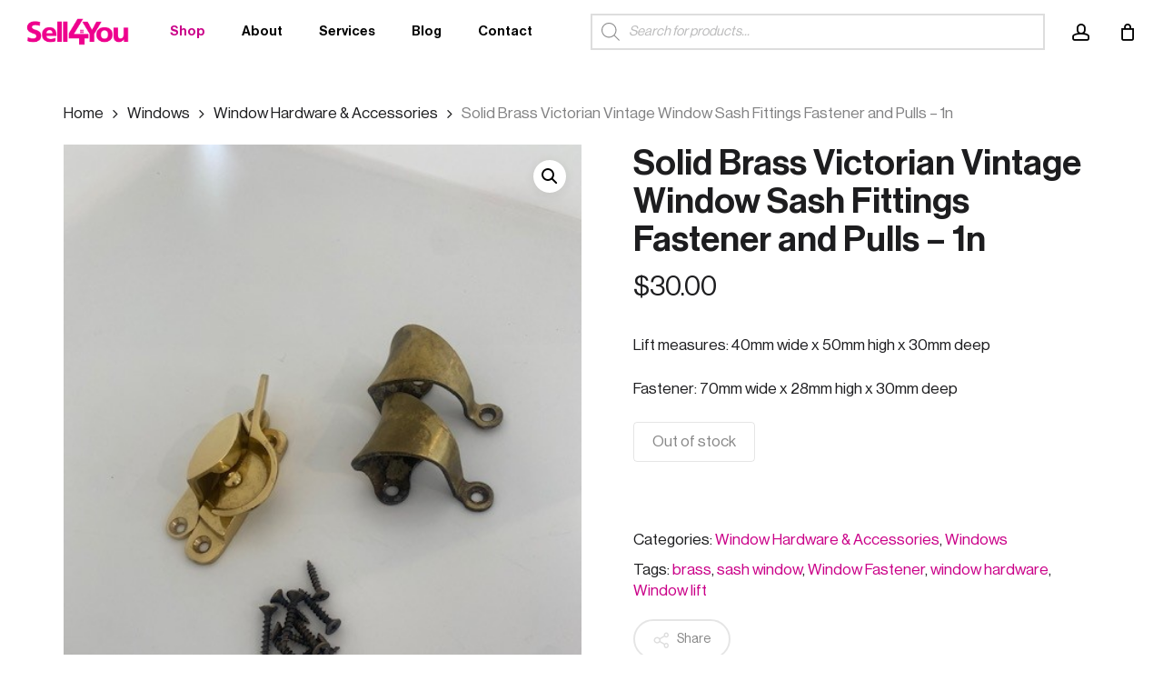

--- FILE ---
content_type: text/html; charset=UTF-8
request_url: https://sell4you.com.au/product/solid-brass-victorian-vintage-window-sash-fittings-fastener-and-pulls-1n/
body_size: 32709
content:
<!doctype html>
<html lang="en-AU" class="no-js">
<head>
	<meta charset="UTF-8">
	<meta name="viewport" content="width=device-width, initial-scale=1, maximum-scale=5"/>				<script>document.documentElement.className=document.documentElement.className+' yes-js js_active js'</script>
				<meta name='robots' content='index, follow, max-image-preview:large, max-snippet:-1, max-video-preview:-1'/>
<script>window._wca=window._wca||[];</script>

	<!-- This site is optimized with the Yoast SEO Premium plugin v26.3 (Yoast SEO v26.8) - https://yoast.com/product/yoast-seo-premium-wordpress/ -->
	<title>Solid Brass Victorian Vintage Window Sash Fittings Fastener and Pulls - 1n &#8211; Sell4You The Salvage Specialists</title>
	<meta name="description" content="Recycled Building Materials from Sell4You . The best way to find salvaged materials, renovation supplies, and building materials in Melbourne."/>
	<link rel="canonical" href="https://sell4you.com.au/product/solid-brass-victorian-vintage-window-sash-fittings-fastener-and-pulls-1n/"/>
	<meta property="og:locale" content="en_US"/>
	<meta property="og:type" content="article"/>
	<meta property="og:title" content="Solid Brass Victorian Vintage Window Sash Fittings Fastener and Pulls - 1n &#8211; Sell4You The Salvage Specialists"/>
	<meta property="og:description" content="Recycled Building Materials from Sell4You . The best way to find salvaged materials, renovation supplies, and building materials in Melbourne."/>
	<meta property="og:url" content="https://sell4you.com.au/product/solid-brass-victorian-vintage-window-sash-fittings-fastener-and-pulls-1n/"/>
	<meta property="og:site_name" content="Sell4You"/>
	<meta property="article:publisher" content="https://www.facebook.com/Sell4You.com.au"/>
	<meta property="article:modified_time" content="2025-07-08T03:17:46+00:00"/>
	<meta property="og:image" content="https://sell4you.com.au/wp-content/uploads/2022/10/Brass-set-window-fasteners-2-1.jpg"/>
	<meta property="og:image:width" content="480"/>
	<meta property="og:image:height" content="640"/>
	<meta property="og:image:type" content="image/jpeg"/>
	<meta name="twitter:card" content="summary_large_image"/>
	<meta name="twitter:label1" content="Est. reading time"/>
	<meta name="twitter:data1" content="1 minute"/>
	<script type="application/ld+json" class="yoast-schema-graph">{"@context":"https://schema.org","@graph":[{"@type":"WebPage","@id":"https://sell4you.com.au/product/solid-brass-victorian-vintage-window-sash-fittings-fastener-and-pulls-1n/","url":"https://sell4you.com.au/product/solid-brass-victorian-vintage-window-sash-fittings-fastener-and-pulls-1n/","name":"Solid Brass Victorian Vintage Window Sash Fittings Fastener and Pulls - 1n &#8211; Sell4You The Salvage Specialists","isPartOf":{"@id":"https://sell4you.com.au/#website"},"primaryImageOfPage":{"@id":"https://sell4you.com.au/product/solid-brass-victorian-vintage-window-sash-fittings-fastener-and-pulls-1n/#primaryimage"},"image":{"@id":"https://sell4you.com.au/product/solid-brass-victorian-vintage-window-sash-fittings-fastener-and-pulls-1n/#primaryimage"},"thumbnailUrl":"https://sell4you.com.au/wp-content/uploads/2022/10/Brass-set-window-fasteners-2-1.jpg","datePublished":"2022-10-25T01:24:27+00:00","dateModified":"2025-07-08T03:17:46+00:00","description":"Recycled Building Materials from Sell4You . The best way to find salvaged materials, renovation supplies, and building materials in Melbourne.","breadcrumb":{"@id":"https://sell4you.com.au/product/solid-brass-victorian-vintage-window-sash-fittings-fastener-and-pulls-1n/#breadcrumb"},"inLanguage":"en-AU","potentialAction":[{"@type":"ReadAction","target":["https://sell4you.com.au/product/solid-brass-victorian-vintage-window-sash-fittings-fastener-and-pulls-1n/"]}]},{"@type":"ImageObject","inLanguage":"en-AU","@id":"https://sell4you.com.au/product/solid-brass-victorian-vintage-window-sash-fittings-fastener-and-pulls-1n/#primaryimage","url":"https://sell4you.com.au/wp-content/uploads/2022/10/Brass-set-window-fasteners-2-1.jpg","contentUrl":"https://sell4you.com.au/wp-content/uploads/2022/10/Brass-set-window-fasteners-2-1.jpg","width":480,"height":640},{"@type":"BreadcrumbList","@id":"https://sell4you.com.au/product/solid-brass-victorian-vintage-window-sash-fittings-fastener-and-pulls-1n/#breadcrumb","itemListElement":[{"@type":"ListItem","position":1,"name":"Home","item":"https://sell4you.com.au/"},{"@type":"ListItem","position":2,"name":"Shop","item":"https://sell4you.com.au/shop/"},{"@type":"ListItem","position":3,"name":"Solid Brass Victorian Vintage Window Sash Fittings Fastener and Pulls &#8211; 1n"}]},{"@type":"WebSite","@id":"https://sell4you.com.au/#website","url":"https://sell4you.com.au/","name":"Sell4You","description":"Quality Second Hand Building Materials Melbourne","publisher":{"@id":"https://sell4you.com.au/#organization"},"potentialAction":[{"@type":"SearchAction","target":{"@type":"EntryPoint","urlTemplate":"https://sell4you.com.au/?s={search_term_string}"},"query-input":{"@type":"PropertyValueSpecification","valueRequired":true,"valueName":"search_term_string"}}],"inLanguage":"en-AU"},{"@type":"Organization","@id":"https://sell4you.com.au/#organization","name":"Sell4You","url":"https://sell4you.com.au/","logo":{"@type":"ImageObject","inLanguage":"en-AU","@id":"https://sell4you.com.au/#/schema/logo/image/","url":"https://cdn.sell4you.com.au/wp-content/uploads/2021/02/S4Y-Logo-plain-e1613424055426.png","contentUrl":"https://cdn.sell4you.com.au/wp-content/uploads/2021/02/S4Y-Logo-plain-e1613424055426.png","width":7391,"height":1944,"caption":"Sell4You"},"image":{"@id":"https://sell4you.com.au/#/schema/logo/image/"},"sameAs":["https://www.facebook.com/Sell4You.com.au","https://www.instagram.com/sell4you_salvage/","https://www.pinterest.com.au/sell4yousalvage/"]}]}</script>
	<!-- / Yoast SEO Premium plugin. -->


<link rel='dns-prefetch' href='//js-ap1.hs-scripts.com'/>
<link rel='dns-prefetch' href='//stats.wp.com'/>
<link rel='dns-prefetch' href='//capi-automation.s3.us-east-2.amazonaws.com'/>
<link rel='dns-prefetch' href='//jetpack.wordpress.com'/>
<link rel='dns-prefetch' href='//s0.wp.com'/>
<link rel='dns-prefetch' href='//public-api.wordpress.com'/>
<link rel='dns-prefetch' href='//0.gravatar.com'/>
<link rel='dns-prefetch' href='//1.gravatar.com'/>
<link rel='dns-prefetch' href='//2.gravatar.com'/>
<link rel='dns-prefetch' href='//widgets.wp.com'/>
<link rel="alternate" type="application/rss+xml" title="Sell4You &raquo; Feed" href="https://sell4you.com.au/feed/"/>
<link rel="alternate" type="application/rss+xml" title="Sell4You &raquo; Comments Feed" href="https://sell4you.com.au/comments/feed/"/>
<link rel="alternate" type="application/rss+xml" title="Sell4You &raquo; Solid Brass Victorian Vintage Window Sash Fittings Fastener and Pulls &#8211; 1n Comments Feed" href="https://sell4you.com.au/product/solid-brass-victorian-vintage-window-sash-fittings-fastener-and-pulls-1n/feed/"/>
<link rel="alternate" title="oEmbed (JSON)" type="application/json+oembed" href="https://sell4you.com.au/wp-json/oembed/1.0/embed?url=https%3A%2F%2Fsell4you.com.au%2Fproduct%2Fsolid-brass-victorian-vintage-window-sash-fittings-fastener-and-pulls-1n%2F"/>
<link rel="alternate" title="oEmbed (XML)" type="text/xml+oembed" href="https://sell4you.com.au/wp-json/oembed/1.0/embed?url=https%3A%2F%2Fsell4you.com.au%2Fproduct%2Fsolid-brass-victorian-vintage-window-sash-fittings-fastener-and-pulls-1n%2F&#038;format=xml"/>
		<!-- This site uses the Google Analytics by MonsterInsights plugin v8.17 - Using Analytics tracking - https://www.monsterinsights.com/ -->
							<script src="//www.googletagmanager.com/gtag/js?id=G-XWMEV8NYNP" data-cfasync="false" data-wpfc-render="false" type="text/javascript" async></script>
			<script data-cfasync="false" data-wpfc-render="false" type="text/javascript">var mi_version='8.17';var mi_track_user=true;var mi_no_track_reason='';var disableStrs=['ga-disable-G-XWMEV8NYNP',];function __gtagTrackerIsOptedOut(){for(var index=0;index<disableStrs.length;index++){if(document.cookie.indexOf(disableStrs[index]+'=true')>-1){return true;}}return false;}if(__gtagTrackerIsOptedOut()){for(var index=0;index<disableStrs.length;index++){window[disableStrs[index]]=true;}}function __gtagTrackerOptout(){for(var index=0;index<disableStrs.length;index++){document.cookie=disableStrs[index]+'=true; expires=Thu, 31 Dec 2099 23:59:59 UTC; path=/';window[disableStrs[index]]=true;}}if('undefined'===typeof gaOptout){function gaOptout(){__gtagTrackerOptout();}}window.dataLayer=window.dataLayer||[];window.MonsterInsightsDualTracker={helpers:{},trackers:{},};if(mi_track_user){function __gtagDataLayer(){dataLayer.push(arguments);}function __gtagTracker(type,name,parameters){if(!parameters){parameters={};}if(parameters.send_to){__gtagDataLayer.apply(null,arguments);return;}if(type==='event'){parameters.send_to=monsterinsights_frontend.v4_id;var hookName=name;if(typeof parameters['event_category']!=='undefined'){hookName=parameters['event_category']+':'+name;}if(typeof MonsterInsightsDualTracker.trackers[hookName]!=='undefined'){MonsterInsightsDualTracker.trackers[hookName](parameters);}else{__gtagDataLayer('event',name,parameters);}}else{__gtagDataLayer.apply(null,arguments);}}__gtagTracker('js',new Date());__gtagTracker('set',{'developer_id.dZGIzZG':true,});__gtagTracker('config','G-XWMEV8NYNP',{"forceSSL":"true","link_attribution":"true"});window.gtag=__gtagTracker;(function(){var noopfn=function(){return null;};var newtracker=function(){return new Tracker();};var Tracker=function(){return null;};var p=Tracker.prototype;p.get=noopfn;p.set=noopfn;p.send=function(){var args=Array.prototype.slice.call(arguments);args.unshift('send');__gaTracker.apply(null,args);};var __gaTracker=function(){var len=arguments.length;if(len===0){return;}var f=arguments[len-1];if(typeof f!=='object'||f===null||typeof f.hitCallback!=='function'){if('send'===arguments[0]){var hitConverted,hitObject=false,action;if('event'===arguments[1]){if('undefined'!==typeof arguments[3]){hitObject={'eventAction':arguments[3],'eventCategory':arguments[2],'eventLabel':arguments[4],'value':arguments[5]?arguments[5]:1,}}}if('pageview'===arguments[1]){if('undefined'!==typeof arguments[2]){hitObject={'eventAction':'page_view','page_path':arguments[2],}}}if(typeof arguments[2]==='object'){hitObject=arguments[2];}if(typeof arguments[5]==='object'){Object.assign(hitObject,arguments[5]);}if('undefined'!==typeof arguments[1].hitType){hitObject=arguments[1];if('pageview'===hitObject.hitType){hitObject.eventAction='page_view';}}if(hitObject){action='timing'===arguments[1].hitType?'timing_complete':hitObject.eventAction;hitConverted=mapArgs(hitObject);__gtagTracker('event',action,hitConverted);}}return;}function mapArgs(args){var arg,hit={};var gaMap={'eventCategory':'event_category','eventAction':'event_action','eventLabel':'event_label','eventValue':'event_value','nonInteraction':'non_interaction','timingCategory':'event_category','timingVar':'name','timingValue':'value','timingLabel':'event_label','page':'page_path','location':'page_location','title':'page_title',};for(arg in args){if(!(!args.hasOwnProperty(arg)||!gaMap.hasOwnProperty(arg))){hit[gaMap[arg]]=args[arg];}else{hit[arg]=args[arg];}}return hit;}try{f.hitCallback();}catch(ex){}};__gaTracker.create=newtracker;__gaTracker.getByName=newtracker;__gaTracker.getAll=function(){return[];};__gaTracker.remove=noopfn;__gaTracker.loaded=true;window['__gaTracker']=__gaTracker;})();}else{console.log("");(function(){function __gtagTracker(){return null;}window['__gtagTracker']=__gtagTracker;window['gtag']=__gtagTracker;})();}</script>
				<!-- / Google Analytics by MonsterInsights -->
		<style id='wp-img-auto-sizes-contain-inline-css' type='text/css'>img:is([sizes=auto i],[sizes^="auto," i]){contain-intrinsic-size:3000px 1500px}</style>
<style id='wp-emoji-styles-inline-css' type='text/css'>img.wp-smiley,img.emoji{display:inline!important;border:none!important;box-shadow:none!important;height:1em!important;width:1em!important;margin:0 .07em!important;vertical-align:-.1em!important;background:none!important;padding:0!important}</style>
<link rel='stylesheet' id='wp-block-library-css' href='https://sell4you.com.au/wp-includes/css/dist/block-library/style.min.css?ver=d465a194d09bd82f3047d49d305a183c' type='text/css' media='all'/>
<style id='global-styles-inline-css' type='text/css'>:root{--wp--preset--aspect-ratio--square:1;--wp--preset--aspect-ratio--4-3: 4/3;--wp--preset--aspect-ratio--3-4: 3/4;--wp--preset--aspect-ratio--3-2: 3/2;--wp--preset--aspect-ratio--2-3: 2/3;--wp--preset--aspect-ratio--16-9: 16/9;--wp--preset--aspect-ratio--9-16: 9/16;--wp--preset--color--black:#000;--wp--preset--color--cyan-bluish-gray:#abb8c3;--wp--preset--color--white:#fff;--wp--preset--color--pale-pink:#f78da7;--wp--preset--color--vivid-red:#cf2e2e;--wp--preset--color--luminous-vivid-orange:#ff6900;--wp--preset--color--luminous-vivid-amber:#fcb900;--wp--preset--color--light-green-cyan:#7bdcb5;--wp--preset--color--vivid-green-cyan:#00d084;--wp--preset--color--pale-cyan-blue:#8ed1fc;--wp--preset--color--vivid-cyan-blue:#0693e3;--wp--preset--color--vivid-purple:#9b51e0;--wp--preset--gradient--vivid-cyan-blue-to-vivid-purple:linear-gradient(135deg,#0693e3 0%,#9b51e0 100%);--wp--preset--gradient--light-green-cyan-to-vivid-green-cyan:linear-gradient(135deg,#7adcb4 0%,#00d082 100%);--wp--preset--gradient--luminous-vivid-amber-to-luminous-vivid-orange:linear-gradient(135deg,#fcb900 0%,#ff6900 100%);--wp--preset--gradient--luminous-vivid-orange-to-vivid-red:linear-gradient(135deg,#ff6900 0%,#cf2e2e 100%);--wp--preset--gradient--very-light-gray-to-cyan-bluish-gray:linear-gradient(135deg,#eee 0%,#a9b8c3 100%);--wp--preset--gradient--cool-to-warm-spectrum:linear-gradient(135deg,#4aeadc 0%,#9778d1 20%,#cf2aba 40%,#ee2c82 60%,#fb6962 80%,#fef84c 100%);--wp--preset--gradient--blush-light-purple:linear-gradient(135deg,#ffceec 0%,#9896f0 100%);--wp--preset--gradient--blush-bordeaux:linear-gradient(135deg,#fecda5 0%,#fe2d2d 50%,#6b003e 100%);--wp--preset--gradient--luminous-dusk:linear-gradient(135deg,#ffcb70 0%,#c751c0 50%,#4158d0 100%);--wp--preset--gradient--pale-ocean:linear-gradient(135deg,#fff5cb 0%,#b6e3d4 50%,#33a7b5 100%);--wp--preset--gradient--electric-grass:linear-gradient(135deg,#caf880 0%,#71ce7e 100%);--wp--preset--gradient--midnight:linear-gradient(135deg,#020381 0%,#2874fc 100%);--wp--preset--font-size--small:13px;--wp--preset--font-size--medium:20px;--wp--preset--font-size--large:36px;--wp--preset--font-size--x-large:42px;--wp--preset--spacing--20:.44rem;--wp--preset--spacing--30:.67rem;--wp--preset--spacing--40:1rem;--wp--preset--spacing--50:1.5rem;--wp--preset--spacing--60:2.25rem;--wp--preset--spacing--70:3.38rem;--wp--preset--spacing--80:5.06rem;--wp--preset--shadow--natural:6px 6px 9px rgba(0,0,0,.2);--wp--preset--shadow--deep:12px 12px 50px rgba(0,0,0,.4);--wp--preset--shadow--sharp:6px 6px 0 rgba(0,0,0,.2);--wp--preset--shadow--outlined:6px 6px 0 -3px #fff , 6px 6px #000;--wp--preset--shadow--crisp:6px 6px 0 #000}:root{--wp--style--global--content-size:1300px;--wp--style--global--wide-size:1300px}:where(body) {margin:0}.wp-site-blocks>.alignleft{float:left;margin-right:2em}.wp-site-blocks>.alignright{float:right;margin-left:2em}.wp-site-blocks>.aligncenter{justify-content:center;margin-left:auto;margin-right:auto}:where(.is-layout-flex){gap:.5em}:where(.is-layout-grid){gap:.5em}.is-layout-flow>.alignleft{float:left;margin-inline-start:0;margin-inline-end:2em}.is-layout-flow>.alignright{float:right;margin-inline-start:2em;margin-inline-end:0}.is-layout-flow>.aligncenter{margin-left:auto!important;margin-right:auto!important}.is-layout-constrained>.alignleft{float:left;margin-inline-start:0;margin-inline-end:2em}.is-layout-constrained>.alignright{float:right;margin-inline-start:2em;margin-inline-end:0}.is-layout-constrained>.aligncenter{margin-left:auto!important;margin-right:auto!important}.is-layout-constrained > :where(:not(.alignleft):not(.alignright):not(.alignfull)){max-width:var(--wp--style--global--content-size);margin-left:auto!important;margin-right:auto!important}.is-layout-constrained>.alignwide{max-width:var(--wp--style--global--wide-size)}body .is-layout-flex{display:flex}.is-layout-flex{flex-wrap:wrap;align-items:center}.is-layout-flex > :is(*, div){margin:0}body .is-layout-grid{display:grid}.is-layout-grid > :is(*, div){margin:0}body{padding-top:0;padding-right:0;padding-bottom:0;padding-left:0}:root :where(.wp-element-button, .wp-block-button__link){background-color:#32373c;border-width:0;color:#fff;font-family:inherit;font-size:inherit;font-style:inherit;font-weight:inherit;letter-spacing:inherit;line-height:inherit;padding-top: calc(0.667em + 2px);padding-right: calc(1.333em + 2px);padding-bottom: calc(0.667em + 2px);padding-left: calc(1.333em + 2px);text-decoration:none;text-transform:inherit}.has-black-color{color:var(--wp--preset--color--black)!important}.has-cyan-bluish-gray-color{color:var(--wp--preset--color--cyan-bluish-gray)!important}.has-white-color{color:var(--wp--preset--color--white)!important}.has-pale-pink-color{color:var(--wp--preset--color--pale-pink)!important}.has-vivid-red-color{color:var(--wp--preset--color--vivid-red)!important}.has-luminous-vivid-orange-color{color:var(--wp--preset--color--luminous-vivid-orange)!important}.has-luminous-vivid-amber-color{color:var(--wp--preset--color--luminous-vivid-amber)!important}.has-light-green-cyan-color{color:var(--wp--preset--color--light-green-cyan)!important}.has-vivid-green-cyan-color{color:var(--wp--preset--color--vivid-green-cyan)!important}.has-pale-cyan-blue-color{color:var(--wp--preset--color--pale-cyan-blue)!important}.has-vivid-cyan-blue-color{color:var(--wp--preset--color--vivid-cyan-blue)!important}.has-vivid-purple-color{color:var(--wp--preset--color--vivid-purple)!important}.has-black-background-color{background-color:var(--wp--preset--color--black)!important}.has-cyan-bluish-gray-background-color{background-color:var(--wp--preset--color--cyan-bluish-gray)!important}.has-white-background-color{background-color:var(--wp--preset--color--white)!important}.has-pale-pink-background-color{background-color:var(--wp--preset--color--pale-pink)!important}.has-vivid-red-background-color{background-color:var(--wp--preset--color--vivid-red)!important}.has-luminous-vivid-orange-background-color{background-color:var(--wp--preset--color--luminous-vivid-orange)!important}.has-luminous-vivid-amber-background-color{background-color:var(--wp--preset--color--luminous-vivid-amber)!important}.has-light-green-cyan-background-color{background-color:var(--wp--preset--color--light-green-cyan)!important}.has-vivid-green-cyan-background-color{background-color:var(--wp--preset--color--vivid-green-cyan)!important}.has-pale-cyan-blue-background-color{background-color:var(--wp--preset--color--pale-cyan-blue)!important}.has-vivid-cyan-blue-background-color{background-color:var(--wp--preset--color--vivid-cyan-blue)!important}.has-vivid-purple-background-color{background-color:var(--wp--preset--color--vivid-purple)!important}.has-black-border-color{border-color:var(--wp--preset--color--black)!important}.has-cyan-bluish-gray-border-color{border-color:var(--wp--preset--color--cyan-bluish-gray)!important}.has-white-border-color{border-color:var(--wp--preset--color--white)!important}.has-pale-pink-border-color{border-color:var(--wp--preset--color--pale-pink)!important}.has-vivid-red-border-color{border-color:var(--wp--preset--color--vivid-red)!important}.has-luminous-vivid-orange-border-color{border-color:var(--wp--preset--color--luminous-vivid-orange)!important}.has-luminous-vivid-amber-border-color{border-color:var(--wp--preset--color--luminous-vivid-amber)!important}.has-light-green-cyan-border-color{border-color:var(--wp--preset--color--light-green-cyan)!important}.has-vivid-green-cyan-border-color{border-color:var(--wp--preset--color--vivid-green-cyan)!important}.has-pale-cyan-blue-border-color{border-color:var(--wp--preset--color--pale-cyan-blue)!important}.has-vivid-cyan-blue-border-color{border-color:var(--wp--preset--color--vivid-cyan-blue)!important}.has-vivid-purple-border-color{border-color:var(--wp--preset--color--vivid-purple)!important}.has-vivid-cyan-blue-to-vivid-purple-gradient-background{background:var(--wp--preset--gradient--vivid-cyan-blue-to-vivid-purple)!important}.has-light-green-cyan-to-vivid-green-cyan-gradient-background{background:var(--wp--preset--gradient--light-green-cyan-to-vivid-green-cyan)!important}.has-luminous-vivid-amber-to-luminous-vivid-orange-gradient-background{background:var(--wp--preset--gradient--luminous-vivid-amber-to-luminous-vivid-orange)!important}.has-luminous-vivid-orange-to-vivid-red-gradient-background{background:var(--wp--preset--gradient--luminous-vivid-orange-to-vivid-red)!important}.has-very-light-gray-to-cyan-bluish-gray-gradient-background{background:var(--wp--preset--gradient--very-light-gray-to-cyan-bluish-gray)!important}.has-cool-to-warm-spectrum-gradient-background{background:var(--wp--preset--gradient--cool-to-warm-spectrum)!important}.has-blush-light-purple-gradient-background{background:var(--wp--preset--gradient--blush-light-purple)!important}.has-blush-bordeaux-gradient-background{background:var(--wp--preset--gradient--blush-bordeaux)!important}.has-luminous-dusk-gradient-background{background:var(--wp--preset--gradient--luminous-dusk)!important}.has-pale-ocean-gradient-background{background:var(--wp--preset--gradient--pale-ocean)!important}.has-electric-grass-gradient-background{background:var(--wp--preset--gradient--electric-grass)!important}.has-midnight-gradient-background{background:var(--wp--preset--gradient--midnight)!important}.has-small-font-size{font-size:var(--wp--preset--font-size--small)!important}.has-medium-font-size{font-size:var(--wp--preset--font-size--medium)!important}.has-large-font-size{font-size:var(--wp--preset--font-size--large)!important}.has-x-large-font-size{font-size:var(--wp--preset--font-size--x-large)!important}</style>

<link rel='stylesheet' id='salient-social-css' href='https://sell4you.com.au/wp-content/plugins/salient-social/css/style.css?ver=1.2.5' type='text/css' media='all'/>
<style id='salient-social-inline-css' type='text/css'>.sharing-default-minimal .nectar-love.loved,body .nectar-social[data-color-override="override"].fixed>a:before,body .nectar-social[data-color-override="override"].fixed .nectar-social-inner a,.sharing-default-minimal .nectar-social[data-color-override="override"] .nectar-social-inner a:hover,.nectar-social.vertical[data-color-override="override"] .nectar-social-inner a:hover{background-color:#ca0088}.nectar-social.hover .nectar-love.loved,.nectar-social.hover>.nectar-love-button a:hover,.nectar-social[data-color-override="override"].hover>div a:hover,#single-below-header .nectar-social[data-color-override="override"].hover>div a:hover,.nectar-social[data-color-override="override"].hover .share-btn:hover,.sharing-default-minimal .nectar-social[data-color-override="override"] .nectar-social-inner a{border-color:#ca0088}#single-below-header .nectar-social.hover .nectar-love.loved i,
  #single-below-header .nectar-social.hover[data-color-override="override"] a:hover,
  #single-below-header .nectar-social.hover[data-color-override="override"] a:hover i,
  #single-below-header .nectar-social.hover .nectar-love-button a:hover i,
  .nectar-love:hover i,
  .hover .nectar-love:hover .total_loves,
  .nectar-love.loved i,
  .nectar-social.hover .nectar-love.loved .total_loves,
  .nectar-social.hover .share-btn:hover, 
  .nectar-social[data-color-override="override"].hover .nectar-social-inner a:hover,
  .nectar-social[data-color-override="override"].hover > div:hover span,
  .sharing-default-minimal .nectar-social[data-color-override="override"] .nectar-social-inner a:not(:hover) i,
  .sharing-default-minimal .nectar-social[data-color-override="override"] .nectar-social-inner a:not(:hover) {color:#ca0088}</style>
<link rel='stylesheet' id='uaf_client_css-css' href='https://sell4you.com.au/wp-content/uploads/useanyfont/uaf.css?ver=1753058069' type='text/css' media='all'/>
<link rel='stylesheet' id='photoswipe-css' href='https://sell4you.com.au/wp-content/plugins/woocommerce/assets/css/photoswipe/photoswipe.min.css?ver=10.3.7' type='text/css' media='all'/>
<link rel='stylesheet' id='photoswipe-default-skin-css' href='https://sell4you.com.au/wp-content/plugins/woocommerce/assets/css/photoswipe/default-skin/default-skin.min.css?ver=10.3.7' type='text/css' media='all'/>
<link rel='stylesheet' id='woocommerce-layout-css' href='https://sell4you.com.au/wp-content/plugins/woocommerce/assets/css/woocommerce-layout.css?ver=10.3.7' type='text/css' media='all'/>
<style id='woocommerce-layout-inline-css' type='text/css'>.infinite-scroll .woocommerce-pagination{display:none}</style>
<link rel='stylesheet' id='woocommerce-smallscreen-css' href='https://sell4you.com.au/wp-content/plugins/woocommerce/assets/css/woocommerce-smallscreen.css?ver=10.3.7' type='text/css' media='only screen and (max-width: 768px)'/>
<link rel='stylesheet' id='woocommerce-general-css' href='https://sell4you.com.au/wp-content/plugins/woocommerce/assets/css/woocommerce.css?ver=10.3.7' type='text/css' media='all'/>
<style id='woocommerce-inline-inline-css' type='text/css'>.woocommerce form .form-row .required{visibility:visible}</style>
<link rel='stylesheet' id='gateway-css' href='https://sell4you.com.au/wp-content/plugins/woocommerce-paypal-payments/modules/ppcp-button/assets/css/gateway.css?ver=3.3.0' type='text/css' media='all'/>
<link rel='stylesheet' id='jquery-selectBox-css' href='https://sell4you.com.au/wp-content/plugins/yith-woocommerce-wishlist-premium/assets/css/jquery.selectBox.css?ver=1.2.0' type='text/css' media='all'/>
<link rel='stylesheet' id='yith-wcwl-font-awesome-css' href='https://sell4you.com.au/wp-content/plugins/yith-woocommerce-wishlist-premium/assets/css/font-awesome.css?ver=4.7.0' type='text/css' media='all'/>
<link rel='stylesheet' id='woocommerce_prettyPhoto_css-css' href='//sell4you.com.au/wp-content/plugins/woocommerce/assets/css/prettyPhoto.css?ver=3.1.6' type='text/css' media='all'/>
<link rel='stylesheet' id='yith-wcwl-main-css' href='https://sell4you.com.au/wp-content/plugins/yith-woocommerce-wishlist-premium/assets/css/style.css?ver=3.12.1' type='text/css' media='all'/>
<link rel='stylesheet' id='brands-styles-css' href='https://sell4you.com.au/wp-content/plugins/woocommerce/assets/css/brands.css?ver=10.3.7' type='text/css' media='all'/>
<link rel='stylesheet' id='dgwt-wcas-style-css' href='https://sell4you.com.au/wp-content/plugins/ajax-search-for-woocommerce/assets/css/style.min.css?ver=1.31.0' type='text/css' media='all'/>
<link rel='stylesheet' id='font-awesome-css' href='https://sell4you.com.au/wp-content/themes/salient/css/font-awesome-legacy.min.css?ver=4.7.1' type='text/css' media='all'/>
<style id='font-awesome-inline-css' type='text/css'>[data-font="FontAwesome"]:before{font-family:'FontAwesome'!important;content:attr(data-icon)!important;speak:none!important;font-weight:normal!important;font-variant:normal!important;text-transform:none!important;line-height:1!important;font-style:normal!important;-webkit-font-smoothing:antialiased!important;-moz-osx-font-smoothing:grayscale!important}</style>
<link rel='stylesheet' id='salient-grid-system-css' href='https://sell4you.com.au/wp-content/themes/salient/css/build/grid-system.css?ver=17.0.7' type='text/css' media='all'/>
<link rel='stylesheet' id='main-styles-css' href='https://sell4you.com.au/wp-content/themes/salient/css/build/style.css?ver=17.0.7' type='text/css' media='all'/>
<style id='main-styles-inline-css' type='text/css'>@font-face{font-family:'Open Sans';src:url(https://sell4you.com.au/wp-content/themes/salient/css/fonts/OpenSans-Light.woff) format('woff');font-weight:300;font-style:normal}@font-face{font-family:'Open Sans';src:url(https://sell4you.com.au/wp-content/themes/salient/css/fonts/OpenSans-Regular.woff) format('woff');font-weight:400;font-style:normal}@font-face{font-family:'Open Sans';src:url(https://sell4you.com.au/wp-content/themes/salient/css/fonts/OpenSans-SemiBold.woff) format('woff');font-weight:600;font-style:normal}@font-face{font-family:'Open Sans';src:url(https://sell4you.com.au/wp-content/themes/salient/css/fonts/OpenSans-Bold.woff) format('woff');font-weight:700;font-style:normal}</style>
<link rel='stylesheet' id='nectar-header-layout-left-aligned-css' href='https://sell4you.com.au/wp-content/themes/salient/css/build/header/header-layout-menu-left-aligned.css?ver=17.0.7' type='text/css' media='all'/>
<link rel='stylesheet' id='nectar-element-recent-posts-css' href='https://sell4you.com.au/wp-content/themes/salient/css/build/elements/element-recent-posts.css?ver=17.0.7' type='text/css' media='all'/>
<link rel='stylesheet' id='nectar-wpforms-css' href='https://sell4you.com.au/wp-content/themes/salient/css/build/third-party/wpforms.css?ver=17.0.7' type='text/css' media='all'/>
<link rel='stylesheet' id='responsive-css' href='https://sell4you.com.au/wp-content/themes/salient/css/build/responsive.css?ver=17.0.7' type='text/css' media='all'/>
<link rel='stylesheet' id='nectar-product-style-minimal-css' href='https://sell4you.com.au/wp-content/themes/salient/css/build/third-party/woocommerce/product-style-minimal.css?ver=17.0.7' type='text/css' media='all'/>
<link rel='stylesheet' id='woocommerce-css' href='https://sell4you.com.au/wp-content/themes/salient/css/build/woocommerce.css?ver=17.0.7' type='text/css' media='all'/>
<link rel='stylesheet' id='nectar-woocommerce-single-css' href='https://sell4you.com.au/wp-content/themes/salient/css/build/third-party/woocommerce/product-single.css?ver=17.0.7' type='text/css' media='all'/>
<link rel='stylesheet' id='nectar-element-product-carousel-css' href='https://sell4you.com.au/wp-content/themes/salient/css/build/elements/element-product-carousel.css?ver=17.0.7' type='text/css' media='all'/>
<link rel='stylesheet' id='nectar-flickity-css' href='https://sell4you.com.au/wp-content/themes/salient/css/build/plugins/flickity.css?ver=17.0.7' type='text/css' media='all'/>
<link rel='stylesheet' id='select2-css' href='https://sell4you.com.au/wp-content/plugins/woocommerce/assets/css/select2.css?ver=10.3.7' type='text/css' media='all'/>
<link rel='stylesheet' id='skin-material-css' href='https://sell4you.com.au/wp-content/themes/salient/css/build/skin-material.css?ver=17.0.7' type='text/css' media='all'/>
<link rel='stylesheet' id='jetpack_likes-css' href='https://sell4you.com.au/wp-content/plugins/jetpack/modules/likes/style.css?ver=15.4' type='text/css' media='all'/>
<link rel='stylesheet' id='salient-wp-menu-dynamic-css' href='https://sell4you.com.au/wp-content/uploads/salient/menu-dynamic.css?ver=80277' type='text/css' media='all'/>
<link rel='stylesheet' id='nectar-widget-posts-css' href='https://sell4you.com.au/wp-content/themes/salient/css/build/elements/widget-nectar-posts.css?ver=17.0.7' type='text/css' media='all'/>
<link rel='stylesheet' id='dynamic-css-css' href='https://sell4you.com.au/wp-content/themes/salient/css/salient-dynamic-styles.css?ver=21909' type='text/css' media='all'/>
<style id='dynamic-css-inline-css' type='text/css'>@media only screen and (min-width:1000px){body #ajax-content-wrap.no-scroll{min-height:calc(100vh - 70px);height:calc(100vh - 70px)!important}#page-header-wrap.fullscreen-header,#page-header-wrap.fullscreen-header #page-header-bg,html:not(.nectar-box-roll-loaded) .nectar-box-roll > #page-header-bg.fullscreen-header,.nectar_fullscreen_zoom_recent_projects,#nectar_fullscreen_rows:not(.afterLoaded) > div{height:calc(100vh - 69px)}.wpb_row.vc_row-o-full-height.top-level,.wpb_row.vc_row-o-full-height.top-level>.col.span_12{min-height:calc(100vh - 69px)}html:not(.nectar-box-roll-loaded) .nectar-box-roll > #page-header-bg.fullscreen-header{top:70px}.nectar-slider-wrap[data-fullscreen="true"]:not(.loaded),.nectar-slider-wrap[data-fullscreen="true"]:not(.loaded) .swiper-container{height:calc(100vh - 68px)!important}.admin-bar .nectar-slider-wrap[data-fullscreen="true"]:not(.loaded),.admin-bar .nectar-slider-wrap[data-fullscreen="true"]:not(.loaded) .swiper-container{height:calc(100vh - 68px - 32px)!important}}.admin-bar[class*="page-template-template-no-header"] .wpb_row.vc_row-o-full-height.top-level,.admin-bar[class*="page-template-template-no-header"] .wpb_row.vc_row-o-full-height.top-level>.col.span_12{min-height:calc(100vh - 32px)}body[class*="page-template-template-no-header"] .wpb_row.vc_row-o-full-height.top-level,body[class*="page-template-template-no-header"] .wpb_row.vc_row-o-full-height.top-level>.col.span_12{min-height:100vh}@media only screen and (max-width:999px){.using-mobile-browser #nectar_fullscreen_rows:not(.afterLoaded):not([data-mobile-disable="on"]) > div{height:calc(100vh - 106px)}.using-mobile-browser .wpb_row.vc_row-o-full-height.top-level,.using-mobile-browser .wpb_row.vc_row-o-full-height.top-level>.col.span_12,[data-permanent-transparent="1"].using-mobile-browser .wpb_row.vc_row-o-full-height.top-level,[data-permanent-transparent="1"].using-mobile-browser .wpb_row.vc_row-o-full-height.top-level>.col.span_12{min-height:calc(100vh - 106px)}html:not(.nectar-box-roll-loaded) .nectar-box-roll > #page-header-bg.fullscreen-header,.nectar_fullscreen_zoom_recent_projects,.nectar-slider-wrap[data-fullscreen="true"]:not(.loaded),.nectar-slider-wrap[data-fullscreen="true"]:not(.loaded) .swiper-container,#nectar_fullscreen_rows:not(.afterLoaded):not([data-mobile-disable="on"]) > div{height:calc(100vh - 53px)}.wpb_row.vc_row-o-full-height.top-level,.wpb_row.vc_row-o-full-height.top-level>.col.span_12{min-height:calc(100vh - 53px)}body[data-transparent-header="false"] #ajax-content-wrap.no-scroll{min-height:calc(100vh - 53px);height:calc(100vh - 53px)}}.post-type-archive-product.woocommerce .container-wrap,.tax-product_cat.woocommerce .container-wrap{background-color:#fff}.woocommerce.single-product #single-meta{position:relative!important;top:0!important;margin:0;left:8px;height:auto}.woocommerce.single-product #single-meta:after{display:block;content:" ";clear:both;height:1px}.woocommerce ul.products li.product.material,.woocommerce-page ul.products li.product.material{background-color:#fff}.woocommerce ul.products li.product.minimal .product-wrap,.woocommerce ul.products li.product.minimal .background-color-expand,.woocommerce-page ul.products li.product.minimal .product-wrap,.woocommerce-page ul.products li.product.minimal .background-color-expand{background-color:#f5f5f5}.screen-reader-text,.nectar-skip-to-content:not(:focus){border:0;clip:rect(1px,1px,1px,1px);clip-path:inset(50%);height:1px;margin:-1px;overflow:hidden;padding:0;position:absolute!important;width:1px;word-wrap:normal!important}.row .col img:not([srcset]){width:auto}.row .col img.img-with-animation.nectar-lazy:not([srcset]){width:100%}</style>
<link rel='stylesheet' id='salient-child-style-css' href='https://sell4you.com.au/wp-content/themes/salient-child/style.css?ver=12.1.4.1715815451' type='text/css' media='all'/>
<script type="text/template" id="tmpl-variation-template">
	<div class="woocommerce-variation-description">{{{ data.variation.variation_description }}}</div>
	<div class="woocommerce-variation-price">{{{ data.variation.price_html }}}</div>
	<div class="woocommerce-variation-availability">{{{ data.variation.availability_html }}}</div>
</script>
<script type="text/template" id="tmpl-unavailable-variation-template">
	<p role="alert">Sorry, this product is unavailable. Please choose a different combination.</p>
</script>
<script type="text/javascript" src="https://sell4you.com.au/wp-content/plugins/google-analytics-premium/assets/js/frontend-gtag.min.js?ver=8.17" id="monsterinsights-frontend-script-js"></script>
<script data-cfasync="false" data-wpfc-render="false" type="text/javascript" id='monsterinsights-frontend-script-js-extra'>//<![CDATA[
var monsterinsights_frontend={"js_events_tracking":"true","download_extensions":"doc,pdf,ppt,zip,xls,docx,pptx,xlsx","inbound_paths":"[{\"path\":\"\\\/go\\\/\",\"label\":\"affiliate\"},{\"path\":\"\\\/recommend\\\/\",\"label\":\"affiliate\"}]","home_url":"https:\/\/sell4you.com.au","hash_tracking":"false","v4_id":"G-XWMEV8NYNP"};
//]]></script>
<script type="text/javascript" src="https://sell4you.com.au/wp-includes/js/jquery/jquery.min.js?ver=3.7.1" id="jquery-core-js"></script>
<script type="text/javascript" src="https://sell4you.com.au/wp-includes/js/jquery/jquery-migrate.min.js?ver=3.4.1" id="jquery-migrate-js"></script>
<script type="text/javascript" src="https://sell4you.com.au/wp-content/plugins/woocommerce/assets/js/jquery-blockui/jquery.blockUI.min.js?ver=2.7.0-wc.10.3.7" id="wc-jquery-blockui-js" defer="defer" data-wp-strategy="defer"></script>
<script type="text/javascript" id="wc-add-to-cart-js-extra">//<![CDATA[
var wc_add_to_cart_params={"ajax_url":"/wp-admin/admin-ajax.php","wc_ajax_url":"/?wc-ajax=%%endpoint%%","i18n_view_cart":"View cart","cart_url":"https://sell4you.com.au/cart/","is_cart":"","cart_redirect_after_add":"yes"};
//]]></script>
<script type="text/javascript" src="https://sell4you.com.au/wp-content/plugins/woocommerce/assets/js/frontend/add-to-cart.min.js?ver=10.3.7" id="wc-add-to-cart-js" defer="defer" data-wp-strategy="defer"></script>
<script type="text/javascript" src="https://sell4you.com.au/wp-content/plugins/woocommerce/assets/js/zoom/jquery.zoom.min.js?ver=1.7.21-wc.10.3.7" id="wc-zoom-js" defer="defer" data-wp-strategy="defer"></script>
<script type="text/javascript" src="https://sell4you.com.au/wp-content/plugins/woocommerce/assets/js/photoswipe/photoswipe.min.js?ver=4.1.1-wc.10.3.7" id="wc-photoswipe-js" defer="defer" data-wp-strategy="defer"></script>
<script type="text/javascript" src="https://sell4you.com.au/wp-content/plugins/woocommerce/assets/js/photoswipe/photoswipe-ui-default.min.js?ver=4.1.1-wc.10.3.7" id="wc-photoswipe-ui-default-js" defer="defer" data-wp-strategy="defer"></script>
<script type="text/javascript" id="wc-single-product-js-extra">//<![CDATA[
var wc_single_product_params={"i18n_required_rating_text":"Please select a rating","i18n_rating_options":["1 of 5 stars","2 of 5 stars","3 of 5 stars","4 of 5 stars","5 of 5 stars"],"i18n_product_gallery_trigger_text":"View full-screen image gallery","review_rating_required":"yes","flexslider":{"rtl":false,"animation":"slide","smoothHeight":true,"directionNav":false,"controlNav":"thumbnails","slideshow":false,"animationSpeed":500,"animationLoop":false,"allowOneSlide":false},"zoom_enabled":"1","zoom_options":[],"photoswipe_enabled":"1","photoswipe_options":{"shareEl":false,"closeOnScroll":false,"history":false,"hideAnimationDuration":0,"showAnimationDuration":0},"flexslider_enabled":""};
//]]></script>
<script type="text/javascript" src="https://sell4you.com.au/wp-content/plugins/woocommerce/assets/js/frontend/single-product.min.js?ver=10.3.7" id="wc-single-product-js" defer="defer" data-wp-strategy="defer"></script>
<script type="text/javascript" src="https://sell4you.com.au/wp-content/plugins/woocommerce/assets/js/js-cookie/js.cookie.min.js?ver=2.1.4-wc.10.3.7" id="wc-js-cookie-js" defer="defer" data-wp-strategy="defer"></script>
<script type="text/javascript" id="woocommerce-js-extra">//<![CDATA[
var woocommerce_params={"ajax_url":"/wp-admin/admin-ajax.php","wc_ajax_url":"/?wc-ajax=%%endpoint%%","i18n_password_show":"Show password","i18n_password_hide":"Hide password"};
//]]></script>
<script type="text/javascript" src="https://sell4you.com.au/wp-content/plugins/woocommerce/assets/js/frontend/woocommerce.min.js?ver=10.3.7" id="woocommerce-js" defer="defer" data-wp-strategy="defer"></script>
<script type="text/javascript" src="https://sell4you.com.au/wp-content/plugins/woocommerce/assets/js/select2/select2.full.min.js?ver=4.0.3-wc.10.3.7" id="wc-select2-js" defer="defer" data-wp-strategy="defer"></script>
<script type="text/javascript" src="https://stats.wp.com/s-202604.js" id="woocommerce-analytics-js" defer="defer" data-wp-strategy="defer"></script>
<script type="text/javascript" src="https://sell4you.com.au/wp-includes/js/underscore.min.js?ver=1.13.7" id="underscore-js"></script>
<script type="text/javascript" id="wp-util-js-extra">//<![CDATA[
var _wpUtilSettings={"ajax":{"url":"/wp-admin/admin-ajax.php"}};
//]]></script>
<script type="text/javascript" src="https://sell4you.com.au/wp-includes/js/wp-util.min.js?ver=d465a194d09bd82f3047d49d305a183c" id="wp-util-js"></script>
<script type="text/javascript" id="wc-add-to-cart-variation-js-extra">//<![CDATA[
var wc_add_to_cart_variation_params={"wc_ajax_url":"/?wc-ajax=%%endpoint%%","i18n_no_matching_variations_text":"Sorry, no products matched your selection. Please choose a different combination.","i18n_make_a_selection_text":"Please select some product options before adding this product to your cart.","i18n_unavailable_text":"Sorry, this product is unavailable. Please choose a different combination.","i18n_reset_alert_text":"Your selection has been reset. Please select some product options before adding this product to your cart."};
//]]></script>
<script type="text/javascript" src="https://sell4you.com.au/wp-content/plugins/woocommerce/assets/js/frontend/add-to-cart-variation.min.js?ver=10.3.7" id="wc-add-to-cart-variation-js" defer="defer" data-wp-strategy="defer"></script>
<script></script><link rel="https://api.w.org/" href="https://sell4you.com.au/wp-json/"/><link rel="alternate" title="JSON" type="application/json" href="https://sell4you.com.au/wp-json/wp/v2/product/115352"/><link rel="EditURI" type="application/rsd+xml" title="RSD" href="https://sell4you.com.au/xmlrpc.php?rsd"/>
			<!-- DO NOT COPY THIS SNIPPET! Start of Page Analytics Tracking for HubSpot WordPress plugin v11.3.37-->
			<script class="hsq-set-content-id" data-content-id="blog-post">var _hsq=_hsq||[];_hsq.push(["setContentType","blog-post"]);</script>
			<!-- DO NOT COPY THIS SNIPPET! End of Page Analytics Tracking for HubSpot WordPress plugin -->
			        <style type="text/css" id="pf-main-css">@media screen{.printfriendly{z-index:1000;display:flex;margin:0 0 0 0}.printfriendly a,.printfriendly a:link,.printfriendly a:visited,.printfriendly a:hover,.printfriendly a:active{font-weight:600;cursor:pointer;text-decoration:none;border:none;-webkit-box-shadow:none;-moz-box-shadow:none;box-shadow:none;outline:none;font-size:14px!important;color:#3aaa11!important}.printfriendly.pf-alignleft{justify-content:start}.printfriendly.pf-alignright{justify-content:end}.printfriendly.pf-aligncenter{justify-content:center}}.pf-button-img{border:none;-webkit-box-shadow:none;-moz-box-shadow:none;box-shadow:none;padding:0;margin:0;display:inline;vertical-align:middle}img.pf-button-img+.pf-button-text{margin-left:6px}@media print{.printfriendly{display:none}}</style>

            
        <style type="text/css" id="pf-excerpt-styles">.pf-button.pf-button-excerpt{display:none}</style>

            	<style>img#wpstats{display:none}</style>
				<style>
			.dgwt-wcas-ico-magnifier,.dgwt-wcas-ico-magnifier-handler{max-width:20px}.dgwt-wcas-search-wrapp{max-width:500px}.dgwt-wcas-search-wrapp .dgwt-wcas-sf-wrapp input[type=search].dgwt-wcas-search-input,.dgwt-wcas-search-wrapp .dgwt-wcas-sf-wrapp input[type=search].dgwt-wcas-search-input:hover,.dgwt-wcas-search-wrapp .dgwt-wcas-sf-wrapp input[type=search].dgwt-wcas-search-input:focus{color:#1d1d1f}.dgwt-wcas-sf-wrapp input[type=search].dgwt-wcas-search-input::placeholder{color:#1d1d1f;opacity:.3}.dgwt-wcas-sf-wrapp input[type=search].dgwt-wcas-search-input::-webkit-input-placeholder{color:#1d1d1f;opacity:.3}.dgwt-wcas-sf-wrapp input[type=search].dgwt-wcas-search-input:-moz-placeholder{color:#1d1d1f;opacity:.3}.dgwt-wcas-sf-wrapp input[type=search].dgwt-wcas-search-input::-moz-placeholder{color:#1d1d1f;opacity:.3}.dgwt-wcas-sf-wrapp input[type=search].dgwt-wcas-search-input:-ms-input-placeholder{color:#1d1d1f}.dgwt-wcas-no-submit.dgwt-wcas-search-wrapp .dgwt-wcas-ico-magnifier path,.dgwt-wcas-search-wrapp .dgwt-wcas-close path{fill:#1d1d1f}.dgwt-wcas-loader-circular-path{stroke:#1d1d1f}.dgwt-wcas-preloader{opacity:.6}.dgwt-wcas-suggestions-wrapp,.dgwt-wcas-details-wrapp{background-color:#fff}.dgwt-wcas-suggestion-selected{background-color:#fff}.dgwt-wcas-suggestions-wrapp *,.dgwt-wcas-details-wrapp *,.dgwt-wcas-sd,.dgwt-wcas-suggestion *{color:#1d1d1f}		</style>
			<style>#search #close{display:none}#search-outer #search .span_12 span{max-width:600px;margin:0 auto}#search .dgwt-wcas-search-input:focus,.dgwt-wcas-overlay-mobile input[id^="dgwt-wcas-search-input"]:focus{border-color:#ddd;background-color:#fff!important}</style>
	<script type="text/javascript">var root=document.getElementsByTagName("html")[0];root.setAttribute("class","js");</script>	<noscript><style>.woocommerce-product-gallery{opacity:1!important}</style></noscript>
				<script type="text/javascript">!function(f,b,e,v,n,t,s){if(f.fbq)return;n=f.fbq=function(){n.callMethod?n.callMethod.apply(n,arguments):n.queue.push(arguments)};if(!f._fbq)f._fbq=n;n.push=n;n.loaded=!0;n.version='2.0';n.queue=[];t=b.createElement(e);t.async=!0;t.src=v;s=b.getElementsByTagName(e)[0];s.parentNode.insertBefore(t,s)}(window,document,'script','https://connect.facebook.net/en_US/fbevents.js');</script>
			<!-- WooCommerce Facebook Integration Begin -->
			<script type="text/javascript">fbq('init','220255439797334',{},{"agent":"woocommerce_6-10.3.7-3.5.15"});document.addEventListener('DOMContentLoaded',function(){document.body.insertAdjacentHTML('beforeend','<div class=\"wc-facebook-pixel-event-placeholder\"></div>');},false);</script>
			<!-- WooCommerce Facebook Integration End -->
			<meta name="generator" content="Powered by WPBakery Page Builder - drag and drop page builder for WordPress."/>
<link rel="icon" href="https://sell4you.com.au/wp-content/uploads/2021/02/cropped-S4Y_Icon-1-32x32.png" sizes="32x32"/>
<link rel="icon" href="https://sell4you.com.au/wp-content/uploads/2021/02/cropped-S4Y_Icon-1-192x192.png" sizes="192x192"/>
<link rel="apple-touch-icon" href="https://sell4you.com.au/wp-content/uploads/2021/02/cropped-S4Y_Icon-1-180x180.png"/>
<meta name="msapplication-TileImage" content="https://sell4you.com.au/wp-content/uploads/2021/02/cropped-S4Y_Icon-1-270x270.png"/>
<noscript><style>.wpb_animate_when_almost_visible{opacity:1}</style></noscript><link rel='stylesheet' id='wc-blocks-style-css' href='https://sell4you.com.au/wp-content/plugins/woocommerce/assets/client/blocks/wc-blocks.css?ver=wc-10.3.7' type='text/css' media='all'/>
<link data-pagespeed-no-defer data-nowprocket data-wpacu-skip data-no-optimize data-noptimize rel='stylesheet' id='main-styles-non-critical-css' href='https://sell4you.com.au/wp-content/themes/salient/css/build/style-non-critical.css?ver=17.0.7' type='text/css' media='all'/>
<link data-pagespeed-no-defer data-nowprocket data-wpacu-skip data-no-optimize data-noptimize rel='stylesheet' id='nectar-woocommerce-non-critical-css' href='https://sell4you.com.au/wp-content/themes/salient/css/build/third-party/woocommerce/woocommerce-non-critical.css?ver=17.0.7' type='text/css' media='all'/>
<link data-pagespeed-no-defer data-nowprocket data-wpacu-skip data-no-optimize data-noptimize rel='stylesheet' id='magnific-css' href='https://sell4you.com.au/wp-content/themes/salient/css/build/plugins/magnific.css?ver=8.6.0' type='text/css' media='all'/>
<link data-pagespeed-no-defer data-nowprocket data-wpacu-skip data-no-optimize data-noptimize rel='stylesheet' id='nectar-ocm-core-css' href='https://sell4you.com.au/wp-content/themes/salient/css/build/off-canvas/core.css?ver=17.0.7' type='text/css' media='all'/>
<link data-pagespeed-no-defer data-nowprocket data-wpacu-skip data-no-optimize data-noptimize rel='stylesheet' id='nectar-ocm-slide-out-right-material-css' href='https://sell4you.com.au/wp-content/themes/salient/css/build/off-canvas/slide-out-right-material.css?ver=17.0.7' type='text/css' media='all'/>
<link data-pagespeed-no-defer data-nowprocket data-wpacu-skip data-no-optimize data-noptimize rel='stylesheet' id='nectar-ocm-slide-out-right-hover-css' href='https://sell4you.com.au/wp-content/themes/salient/css/build/off-canvas/slide-out-right-hover.css?ver=17.0.7' type='text/css' media='all'/>
</head><body data-rsssl=1 class="wp-singular product-template-default single single-product postid-115352 wp-theme-salient wp-child-theme-salient-child theme-salient woocommerce woocommerce-page woocommerce-no-js material wpb-js-composer js-comp-ver-7.8.1 vc_responsive" data-footer-reveal="1" data-footer-reveal-shadow="none" data-header-format="menu-left-aligned" data-body-border="off" data-boxed-style="" data-header-breakpoint="1000" data-dropdown-style="minimal" data-cae="easeOutCubic" data-cad="750" data-megamenu-width="contained" data-aie="none" data-ls="magnific" data-apte="standard" data-hhun="0" data-fancy-form-rcs="1" data-form-style="minimal" data-form-submit="see-through" data-is="minimal" data-button-style="slightly_rounded" data-user-account-button="true" data-flex-cols="true" data-col-gap="default" data-header-inherit-rc="false" data-header-search="true" data-animated-anchors="true" data-ajax-transitions="false" data-full-width-header="true" data-slide-out-widget-area="true" data-slide-out-widget-area-style="slide-out-from-right" data-user-set-ocm="off" data-loading-animation="none" data-bg-header="false" data-responsive="1" data-ext-responsive="true" data-ext-padding="70" data-header-resize="0" data-header-color="custom" data-transparent-header="false" data-cart="true" data-remove-m-parallax="" data-remove-m-video-bgs="" data-m-animate="0" data-force-header-trans-color="light" data-smooth-scrolling="0" data-permanent-transparent="false">
	
	<script type="text/javascript">(function(window,document){document.documentElement.classList.remove("no-js");if(navigator.userAgent.match(/(Android|iPod|iPhone|iPad|BlackBerry|IEMobile|Opera Mini)/)){document.body.className+=" using-mobile-browser mobile ";}if(navigator.userAgent.match(/Mac/)&&navigator.maxTouchPoints&&navigator.maxTouchPoints>2){document.body.className+=" using-ios-device ";}if(!("ontouchstart"in window)){var body=document.querySelector("body");var winW=window.innerWidth;var bodyW=body.clientWidth;if(winW>bodyW+4){body.setAttribute("style","--scroll-bar-w: "+(winW-bodyW-4)+"px");}else{body.setAttribute("style","--scroll-bar-w: 0px");}}})(window,document);</script><!-- Google tag (gtag.js) -->
<script async src="https://www.googletagmanager.com/gtag/js?id=AW-792802949"></script>
<script>window.dataLayer=window.dataLayer||[];function gtag(){dataLayer.push(arguments);}gtag('js',new Date());gtag('config','AW-792802949');</script><a href="#ajax-content-wrap" class="nectar-skip-to-content">Skip to main content</a><div class="ocm-effect-wrap"><div class="ocm-effect-wrap-inner">	
	<div id="header-space" data-header-mobile-fixed='1'></div> 
	
		<div id="header-outer" data-has-menu="true" data-has-buttons="yes" data-header-button_style="default" data-using-pr-menu="false" data-mobile-fixed="1" data-ptnm="false" data-lhe="default" data-user-set-bg="#ffffff" data-format="menu-left-aligned" data-permanent-transparent="false" data-megamenu-rt="0" data-remove-fixed="0" data-header-resize="0" data-cart="true" data-transparency-option="0" data-box-shadow="none" data-shrink-num="8" data-using-secondary="0" data-using-logo="1" data-logo-height="30" data-m-logo-height="30" data-padding="20" data-full-width="true" data-condense="false">
		
<div id="search-outer" class="nectar">
	<div id="search">
		<div class="container">
			 <div id="search-box">
				 <div class="inner-wrap">
					 <div class="col span_12">
						  <form role="search" action="https://sell4you.com.au/" method="GET">
														 <input type="text" name="s" id="s" value="" aria-label="Search" placeholder="Search"/>
							 
						<span>Hit enter to search or ESC to close</span>
												</form>
					</div><!--/span_12-->
				</div><!--/inner-wrap-->
			 </div><!--/search-box-->
			 <div id="close"><a href="#"><span class="screen-reader-text">Close Search</span>
				<span class="close-wrap"> <span class="close-line close-line1"></span> <span class="close-line close-line2"></span> </span>				 </a></div>
		 </div><!--/container-->
	</div><!--/search-->
</div><!--/search-outer-->

<header id="top">
	<div class="container">
		<div class="row">
			<div class="col span_3">
				<a id="logo" href="https://sell4you.com.au" data-supplied-ml-starting-dark="false" data-supplied-ml-starting="false" data-supplied-ml="false">
					<img class="stnd skip-lazy default-logo dark-version" width="8100" height="2840" alt="Sell4You" src="https://sell4you.com.au/wp-content/uploads/2021/02/S4Y-Logo-plain-e1613424055426-scaled.png" srcset="https://sell4you.com.au/wp-content/uploads/2021/02/S4Y-Logo-plain-e1613424055426-scaled.png 1x, https://sell4you.com.au/wp-content/uploads/2021/02/S4Y-Logo-plain-e1613424055426-scaled.png 2x"/> 
				</a>
				
							</div><!--/span_3-->
			
			<div class="col span_9 col_last">
									 <a class="mobile-search" href="#searchbox"><span class="nectar-icon icon-salient-search" aria-hidden="true"></span></a>
										<a class="mobile-user-account" href="/my-account/"><span class="normal icon-salient-m-user" aria-hidden="true"></span></a>
											
						<a id="mobile-cart-link" href="https://sell4you.com.au/cart/"><i class="icon-salient-cart"></i><div class="cart-wrap"><span>0 </span></div></a>
											<div class="slide-out-widget-area-toggle mobile-icon slide-out-from-right" data-custom-color="false" data-icon-animation="simple-transform">
						<div> <a href="#sidewidgetarea" aria-label="Navigation Menu" aria-expanded="false" class="closed">
							<span aria-hidden="true"> <i class="lines-button x2"> <i class="lines"></i> </i> </span>
						</a></div> 
					</div>
								
									
					<nav>
						
						<ul class="sf-menu">	
							<li id="menu-item-88916" class="menu-item menu-item-type-post_type menu-item-object-page menu-item-has-children current_page_parent nectar-regular-menu-item menu-item-88916"><a href="https://sell4you.com.au/shop/" aria-haspopup="true" aria-expanded="false"><span class="menu-title-text">Shop</span></a>
<ul class="sub-menu">
	<li id="menu-item-88921" class="menu-item menu-item-type-taxonomy menu-item-object-product_cat menu-item-has-children nectar-regular-menu-item menu-item-88921"><a href="https://sell4you.com.au/product-category/bathroom/" aria-haspopup="true" aria-expanded="false"><span class="menu-title-text">Bathroom</span><span class="sf-sub-indicator"><i class="fa fa-angle-right icon-in-menu" aria-hidden="true"></i></span></a>
	<ul class="sub-menu">
		<li id="menu-item-105785" class="menu-item menu-item-type-taxonomy menu-item-object-product_cat nectar-regular-menu-item menu-item-105785"><a href="https://sell4you.com.au/product-category/bathroom/basins/"><span class="menu-title-text">Basins and Vanities</span></a></li>
		<li id="menu-item-110627" class="menu-item menu-item-type-taxonomy menu-item-object-product_cat nectar-regular-menu-item menu-item-110627"><a href="https://sell4you.com.au/product-category/bathroom/ex-display-new-never-used/"><span class="menu-title-text">Ex-Display/ New &#8211; never used</span></a></li>
		<li id="menu-item-110628" class="menu-item menu-item-type-taxonomy menu-item-object-product_cat nectar-regular-menu-item menu-item-110628"><a href="https://sell4you.com.au/product-category/bathroom/heated-towel-rails-and-racks/"><span class="menu-title-text">Heated Towel Rails and Racks</span></a></li>
		<li id="menu-item-112500" class="menu-item menu-item-type-taxonomy menu-item-object-product_cat nectar-regular-menu-item menu-item-112500"><a href="https://sell4you.com.au/product-category/bathroom/shower-and-bath/"><span class="menu-title-text">Shower and Bath</span></a></li>
		<li id="menu-item-112501" class="menu-item menu-item-type-taxonomy menu-item-object-product_cat nectar-regular-menu-item menu-item-112501"><a href="https://sell4you.com.au/product-category/bathroom/taps/"><span class="menu-title-text">Taps and Mixers</span></a></li>
		<li id="menu-item-112502" class="menu-item menu-item-type-taxonomy menu-item-object-product_cat nectar-regular-menu-item menu-item-112502"><a href="https://sell4you.com.au/product-category/bathroom/toilet/"><span class="menu-title-text">Toilet</span></a></li>
		<li id="menu-item-112503" class="menu-item menu-item-type-taxonomy menu-item-object-product_cat nectar-regular-menu-item menu-item-112503"><a href="https://sell4you.com.au/product-category/bathroom/towel-rails-and-racks/"><span class="menu-title-text">Towel Rails and Racks</span></a></li>
	</ul>
</li>
	<li id="menu-item-88925" class="menu-item menu-item-type-taxonomy menu-item-object-product_cat nectar-regular-menu-item menu-item-88925"><a href="https://sell4you.com.au/product-category/blinds-and-curtains/"><span class="menu-title-text">Blinds and Curtains</span></a></li>
	<li id="menu-item-88928" class="menu-item menu-item-type-taxonomy menu-item-object-product_cat nectar-regular-menu-item menu-item-88928"><a href="https://sell4you.com.au/product-category/cabinets-and-cupboards/"><span class="menu-title-text">Cabinets and Cupboards</span></a></li>
	<li id="menu-item-88920" class="menu-item menu-item-type-taxonomy menu-item-object-product_cat menu-item-has-children nectar-regular-menu-item menu-item-88920"><a href="https://sell4you.com.au/product-category/doors/" aria-haspopup="true" aria-expanded="false"><span class="menu-title-text">Doors</span><span class="sf-sub-indicator"><i class="fa fa-angle-right icon-in-menu" aria-hidden="true"></i></span></a>
	<ul class="sub-menu">
		<li id="menu-item-117730" class="menu-item menu-item-type-taxonomy menu-item-object-product_cat nectar-regular-menu-item menu-item-117730"><a href="https://sell4you.com.au/product-category/doors/double-glazed-doors/"><span class="menu-title-text">Double Glazed Doors</span></a></li>
		<li id="menu-item-112504" class="menu-item menu-item-type-taxonomy menu-item-object-product_cat nectar-regular-menu-item menu-item-112504"><a href="https://sell4you.com.au/product-category/doors/door-handles/"><span class="menu-title-text">Door Hardware</span></a></li>
		<li id="menu-item-112505" class="menu-item menu-item-type-taxonomy menu-item-object-product_cat nectar-regular-menu-item menu-item-112505"><a href="https://sell4you.com.au/product-category/doors/external-doors/"><span class="menu-title-text">External Doors</span></a></li>
		<li id="menu-item-112506" class="menu-item menu-item-type-taxonomy menu-item-object-product_cat nectar-regular-menu-item menu-item-112506"><a href="https://sell4you.com.au/product-category/doors/french-door-double-doors/"><span class="menu-title-text">French Door / Double Doors</span></a></li>
		<li id="menu-item-112507" class="menu-item menu-item-type-taxonomy menu-item-object-product_cat nectar-regular-menu-item menu-item-112507"><a href="https://sell4you.com.au/product-category/doors/front-doors-entrance-sets/"><span class="menu-title-text">Front Doors / Entrance Sets</span></a></li>
		<li id="menu-item-112515" class="menu-item menu-item-type-taxonomy menu-item-object-product_cat nectar-regular-menu-item menu-item-112515"><a href="https://sell4you.com.au/product-category/doors/leadlight-doors/"><span class="menu-title-text">Leadlight Doors</span></a></li>
		<li id="menu-item-112516" class="menu-item menu-item-type-taxonomy menu-item-object-product_cat nectar-regular-menu-item menu-item-112516"><a href="https://sell4you.com.au/product-category/doors/security-doors/"><span class="menu-title-text">Security Doors</span></a></li>
		<li id="menu-item-112517" class="menu-item menu-item-type-taxonomy menu-item-object-product_cat nectar-regular-menu-item menu-item-112517"><a href="https://sell4you.com.au/product-category/doors/single-3-panel-doors/"><span class="menu-title-text">Single 3 Panel Doors</span></a></li>
		<li id="menu-item-112514" class="menu-item menu-item-type-taxonomy menu-item-object-product_cat nectar-regular-menu-item menu-item-112514"><a href="https://sell4you.com.au/product-category/doors/single-4-panel-doors/"><span class="menu-title-text">Single 4 Panel Doors</span></a></li>
		<li id="menu-item-112518" class="menu-item menu-item-type-taxonomy menu-item-object-product_cat nectar-regular-menu-item menu-item-112518"><a href="https://sell4you.com.au/product-category/doors/single-glass-panes/"><span class="menu-title-text">Single Glass Panes</span></a></li>
	</ul>
</li>
	<li id="menu-item-136653" class="menu-item menu-item-type-taxonomy menu-item-object-product_cat menu-item-has-children nectar-regular-menu-item menu-item-136653"><a href="https://sell4you.com.au/product-category/fireplaces/" aria-haspopup="true" aria-expanded="false"><span class="menu-title-text">Fireplaces</span><span class="sf-sub-indicator"><i class="fa fa-angle-right icon-in-menu" aria-hidden="true"></i></span></a>
	<ul class="sub-menu">
		<li id="menu-item-112512" class="menu-item menu-item-type-taxonomy menu-item-object-product_cat nectar-regular-menu-item menu-item-112512"><a href="https://sell4you.com.au/product-category/fireplaces/marble-and-stone-mantels/"><span class="menu-title-text">Marble and Stone Mantels</span></a></li>
		<li id="menu-item-112513" class="menu-item menu-item-type-taxonomy menu-item-object-product_cat nectar-regular-menu-item menu-item-112513"><a href="https://sell4you.com.au/product-category/fireplaces/mantels/"><span class="menu-title-text">Timber Mantels</span></a></li>
		<li id="menu-item-112509" class="menu-item menu-item-type-taxonomy menu-item-object-product_cat nectar-regular-menu-item menu-item-112509"><a href="https://sell4you.com.au/product-category/fireplaces/fireplaces-accessories/"><span class="menu-title-text">Fireplace Accessories</span></a></li>
		<li id="menu-item-112508" class="menu-item menu-item-type-taxonomy menu-item-object-product_cat nectar-regular-menu-item menu-item-112508"><a href="https://sell4you.com.au/product-category/fireplaces/fire-grates/"><span class="menu-title-text">Fire Grates &amp; Inners</span></a></li>
	</ul>
</li>
	<li id="menu-item-135949" class="menu-item menu-item-type-taxonomy menu-item-object-product_cat nectar-regular-menu-item menu-item-135949"><a href="https://sell4you.com.au/product-category/fretwork-lacework/"><span class="menu-title-text">Fretwork &amp; Lacework</span></a></li>
	<li id="menu-item-88929" class="menu-item menu-item-type-taxonomy menu-item-object-product_cat nectar-regular-menu-item menu-item-88929"><a href="https://sell4you.com.au/product-category/art/"><span class="menu-title-text">Furniture &amp; Home Decor</span></a></li>
	<li id="menu-item-88924" class="menu-item menu-item-type-taxonomy menu-item-object-product_cat menu-item-has-children nectar-regular-menu-item menu-item-88924"><a href="https://sell4you.com.au/product-category/outdoor-living/" aria-haspopup="true" aria-expanded="false"><span class="menu-title-text">Garden &amp; Outdoor Living</span><span class="sf-sub-indicator"><i class="fa fa-angle-right icon-in-menu" aria-hidden="true"></i></span></a>
	<ul class="sub-menu">
		<li id="menu-item-117740" class="menu-item menu-item-type-taxonomy menu-item-object-product_cat nectar-regular-menu-item menu-item-117740"><a href="https://sell4you.com.au/product-category/outdoor-living/garden-gates/"><span class="menu-title-text">Garden Gates</span></a></li>
		<li id="menu-item-117739" class="menu-item menu-item-type-taxonomy menu-item-object-product_cat nectar-regular-menu-item menu-item-117739"><a href="https://sell4you.com.au/product-category/outdoor-living/external-fretwork-and-lacework/"><span class="menu-title-text">External Fretwork and Lacework</span></a></li>
		<li id="menu-item-117737" class="menu-item menu-item-type-taxonomy menu-item-object-product_cat nectar-regular-menu-item menu-item-117737"><a href="https://sell4you.com.au/product-category/outdoor-living/outdoor-furniture-outdoor-living/"><span class="menu-title-text">Outdoor Furniture</span></a></li>
		<li id="menu-item-117738" class="menu-item menu-item-type-taxonomy menu-item-object-product_cat nectar-regular-menu-item menu-item-117738"><a href="https://sell4you.com.au/product-category/outdoor-living/plants/"><span class="menu-title-text">Plants and Pots</span></a></li>
	</ul>
</li>
	<li id="menu-item-88926" class="menu-item menu-item-type-taxonomy menu-item-object-product_cat menu-item-has-children nectar-regular-menu-item menu-item-88926"><a href="https://sell4you.com.au/product-category/heating-and-cooling/" aria-haspopup="true" aria-expanded="false"><span class="menu-title-text">Heating and Cooling</span><span class="sf-sub-indicator"><i class="fa fa-angle-right icon-in-menu" aria-hidden="true"></i></span></a>
	<ul class="sub-menu">
		<li id="menu-item-112510" class="menu-item menu-item-type-taxonomy menu-item-object-product_cat nectar-regular-menu-item menu-item-112510"><a href="https://sell4you.com.au/product-category/heating-and-cooling/gas-heating/"><span class="menu-title-text">Gas Heating</span></a></li>
		<li id="menu-item-112511" class="menu-item menu-item-type-taxonomy menu-item-object-product_cat nectar-regular-menu-item menu-item-112511"><a href="https://sell4you.com.au/product-category/heating-and-cooling/hydronic-heating/"><span class="menu-title-text">Hydronic Heating</span></a></li>
	</ul>
</li>
	<li id="menu-item-88930" class="menu-item menu-item-type-taxonomy menu-item-object-product_cat nectar-regular-menu-item menu-item-88930"><a href="https://sell4you.com.au/product-category/houses/"><span class="menu-title-text">Houses</span></a></li>
	<li id="menu-item-88931" class="menu-item menu-item-type-taxonomy menu-item-object-product_cat menu-item-has-children nectar-regular-menu-item menu-item-88931"><a href="https://sell4you.com.au/product-category/kitchen-and-laundry/" aria-haspopup="true" aria-expanded="false"><span class="menu-title-text">Kitchen and Laundry</span><span class="sf-sub-indicator"><i class="fa fa-angle-right icon-in-menu" aria-hidden="true"></i></span></a>
	<ul class="sub-menu">
		<li id="menu-item-118967" class="menu-item menu-item-type-taxonomy menu-item-object-product_cat nectar-regular-menu-item menu-item-118967"><a href="https://sell4you.com.au/product-category/kitchen-and-laundry/appliances/"><span class="menu-title-text">Appliances</span></a></li>
		<li id="menu-item-110629" class="menu-item menu-item-type-taxonomy menu-item-object-product_cat nectar-regular-menu-item menu-item-110629"><a href="https://sell4you.com.au/product-category/kitchen-and-laundry/new-never-used-or-installed/"><span class="menu-title-text">Kitchen, New &#8211; never used or installed</span></a></li>
		<li id="menu-item-117731" class="menu-item menu-item-type-taxonomy menu-item-object-product_cat nectar-regular-menu-item menu-item-117731"><a href="https://sell4you.com.au/product-category/kitchen-and-laundry/kitchen-sinks/"><span class="menu-title-text">Kitchen Sinks and Taps</span></a></li>
		<li id="menu-item-117732" class="menu-item menu-item-type-taxonomy menu-item-object-product_cat nectar-regular-menu-item menu-item-117732"><a href="https://sell4you.com.au/product-category/kitchen-and-laundry/kitchen-units-and-cabinets/"><span class="menu-title-text">Kitchen Units and Cabinets</span></a></li>
	</ul>
</li>
	<li id="menu-item-88922" class="menu-item menu-item-type-taxonomy menu-item-object-product_cat menu-item-has-children nectar-regular-menu-item menu-item-88922"><a href="https://sell4you.com.au/product-category/lighting-and-fans/" aria-haspopup="true" aria-expanded="false"><span class="menu-title-text">Lighting and Fans</span><span class="sf-sub-indicator"><i class="fa fa-angle-right icon-in-menu" aria-hidden="true"></i></span></a>
	<ul class="sub-menu">
		<li id="menu-item-141068" class="menu-item menu-item-type-taxonomy menu-item-object-product_cat nectar-regular-menu-item menu-item-141068"><a href="https://sell4you.com.au/product-category/lighting-and-fans/art-deco-lights/"><span class="menu-title-text">Art Deco Lights</span></a></li>
		<li id="menu-item-141069" class="menu-item menu-item-type-taxonomy menu-item-object-product_cat nectar-regular-menu-item menu-item-141069"><a href="https://sell4you.com.au/product-category/lighting-and-fans/chandeliers/"><span class="menu-title-text">Chandeliers</span></a></li>
		<li id="menu-item-141066" class="menu-item menu-item-type-taxonomy menu-item-object-product_cat nectar-regular-menu-item menu-item-141066"><a href="https://sell4you.com.au/product-category/lighting-and-fans/light-shades/"><span class="menu-title-text">Light Shades</span></a></li>
		<li id="menu-item-141067" class="menu-item menu-item-type-taxonomy menu-item-object-product_cat nectar-regular-menu-item menu-item-141067"><a href="https://sell4you.com.au/product-category/lighting-and-fans/single-pendant-lights/"><span class="menu-title-text">Single Pendant Lights</span></a></li>
	</ul>
</li>
	<li id="menu-item-105784" class="menu-item menu-item-type-taxonomy menu-item-object-product_cat nectar-regular-menu-item menu-item-105784"><a href="https://sell4you.com.au/product-category/plantation-shutters/"><span class="menu-title-text">Plantation Shutters</span></a></li>
	<li id="menu-item-88933" class="menu-item menu-item-type-taxonomy menu-item-object-product_cat nectar-regular-menu-item menu-item-88933"><a href="https://sell4you.com.au/product-category/wardrobes/"><span class="menu-title-text">Wardrobes</span></a></li>
	<li id="menu-item-88923" class="menu-item menu-item-type-taxonomy menu-item-object-product_cat current-product-ancestor current-menu-parent current-product-parent menu-item-has-children nectar-regular-menu-item menu-item-88923"><a href="https://sell4you.com.au/product-category/windows/" aria-haspopup="true" aria-expanded="false"><span class="menu-title-text">Windows</span><span class="sf-sub-indicator"><i class="fa fa-angle-right icon-in-menu" aria-hidden="true"></i></span></a>
	<ul class="sub-menu">
		<li id="menu-item-120128" class="menu-item menu-item-type-taxonomy menu-item-object-product_cat nectar-regular-menu-item menu-item-120128"><a href="https://sell4you.com.au/product-category/windows/double-glazed-windows/"><span class="menu-title-text">Double Glazed Windows</span></a></li>
		<li id="menu-item-117735" class="menu-item menu-item-type-taxonomy menu-item-object-product_cat nectar-regular-menu-item menu-item-117735"><a href="https://sell4you.com.au/product-category/windows/leadlight-windows/"><span class="menu-title-text">Leadlight Windows</span></a></li>
		<li id="menu-item-117736" class="menu-item menu-item-type-taxonomy menu-item-object-product_cat nectar-regular-menu-item menu-item-117736"><a href="https://sell4you.com.au/product-category/windows/single-sash-windows/"><span class="menu-title-text">Single Sash Windows</span></a></li>
		<li id="menu-item-117733" class="menu-item menu-item-type-taxonomy menu-item-object-product_cat current-product-ancestor current-menu-parent current-product-parent nectar-regular-menu-item menu-item-117733"><a href="https://sell4you.com.au/product-category/windows/window-hardware-accessories/"><span class="menu-title-text">Window Hardware &amp; Accessories</span></a></li>
		<li id="menu-item-117734" class="menu-item menu-item-type-taxonomy menu-item-object-product_cat nectar-regular-menu-item menu-item-117734"><a href="https://sell4you.com.au/product-category/windows/window-panes/"><span class="menu-title-text">Window Panes</span></a></li>
	</ul>
</li>
	<li id="menu-item-88932" class="menu-item menu-item-type-taxonomy menu-item-object-product_cat nectar-regular-menu-item menu-item-88932"><a href="https://sell4you.com.au/product-category/sale/"><span class="menu-title-text">Sale</span></a></li>
	<li id="menu-item-119931" class="menu-item menu-item-type-taxonomy menu-item-object-product_cat nectar-regular-menu-item menu-item-119931"><a href="https://sell4you.com.au/product-category/other/"><span class="menu-title-text">Other</span></a></li>
</ul>
</li>
<li id="menu-item-88919" class="menu-item menu-item-type-post_type menu-item-object-page nectar-regular-menu-item menu-item-88919"><a href="https://sell4you.com.au/about/"><span class="menu-title-text">About</span></a></li>
<li id="menu-item-88917" class="menu-item menu-item-type-post_type menu-item-object-page nectar-regular-menu-item menu-item-88917"><a href="https://sell4you.com.au/services/"><span class="menu-title-text">Services</span></a></li>
<li id="menu-item-89168" class="menu-item menu-item-type-post_type menu-item-object-page nectar-regular-menu-item menu-item-89168"><a href="https://sell4you.com.au/blog/"><span class="menu-title-text">Blog</span></a></li>
<li id="menu-item-88918" class="menu-item menu-item-type-post_type menu-item-object-page nectar-regular-menu-item menu-item-88918"><a href="https://sell4you.com.au/contact/"><span class="menu-title-text">Contact</span></a></li>
						</ul>
						

												
					</nav>
					
										
				</div><!--/span_9-->
				
									<div class="right-aligned-menu-items">
						<nav>
							<ul class="buttons sf-menu" data-user-set-ocm="off">
								
								<li>
									<div id="search-5" class="widget widget_search">
										<div class="dgwt-wcas-search-wrapp dgwt-wcas-no-submit woocommerce dgwt-wcas-style-solaris js-dgwt-wcas-layout-classic dgwt-wcas-layout-classic js-dgwt-wcas-mobile-overlay-disabled">
		<form class="dgwt-wcas-search-form" role="search" action="https://sell4you.com.au/" method="get">
		<div class="dgwt-wcas-sf-wrapp">
							<svg class="dgwt-wcas-ico-magnifier" xmlns="http://www.w3.org/2000/svg" xmlns:xlink="http://www.w3.org/1999/xlink" x="0px" y="0px" viewBox="0 0 51.539 51.361" xml:space="preserve">
		             <path d="M51.539,49.356L37.247,35.065c3.273-3.74,5.272-8.623,5.272-13.983c0-11.742-9.518-21.26-21.26-21.26 S0,9.339,0,21.082s9.518,21.26,21.26,21.26c5.361,0,10.244-1.999,13.983-5.272l14.292,14.292L51.539,49.356z M2.835,21.082 c0-10.176,8.249-18.425,18.425-18.425s18.425,8.249,18.425,18.425S31.436,39.507,21.26,39.507S2.835,31.258,2.835,21.082z"/>
				</svg>
							<label class="screen-reader-text" for="dgwt-wcas-search-input-1">Products search</label>

			<input id="dgwt-wcas-search-input-1" type="search" class="dgwt-wcas-search-input" name="s" value="" placeholder="Search for products..." autocomplete="off"/>
			<div class="dgwt-wcas-preloader"></div>

			<div class="dgwt-wcas-voice-search"></div>

			
			<input type="hidden" name="post_type" value="product"/>
			<input type="hidden" name="dgwt_wcas" value="1"/>

			
					</div>
	</form>
</div>
									</div>
									
<!-- 								<div id="search-5" class="widget widget_search">
										<form role="search" method="get" class="search-form" action="/">
											<input type="text" class="search-field" placeholder="Search products..." value="" name="s" title="Search for:">
											<button type="submit" class="search-widget-btn"><span class="normal icon-salient-search" aria-hidden="true"></span><span class="text">Search</span></button>
											<input type="hidden" name="post_type" value="product">
										</form>
									</div> -->
								</li>
								
								<li id="search-btn"><div><a href="#searchbox"><span class="icon-salient-search" aria-hidden="true"></span><span class="screen-reader-text">search</span></a></div> </li><li id="nectar-user-account"><div><a href="/my-account/"><span class="icon-salient-m-user" aria-hidden="true"></span><span class="screen-reader-text">account</span></a></div> </li><li class="nectar-woo-cart">
			<div class="cart-outer" data-user-set-ocm="off" data-cart-style="dropdown">
				<div class="cart-menu-wrap">
					<div class="cart-menu">
						<a class="cart-contents" href="https://sell4you.com.au/cart/"><div class="cart-icon-wrap"><i class="icon-salient-cart" aria-hidden="true"></i> <div class="cart-wrap"><span>0 </span></div> </div></a>
					</div>
				</div>

									<div class="cart-notification">
						<span class="item-name"></span> was successfully added to your cart.					</div>
				
				<div class="widget woocommerce widget_shopping_cart"><div class="widget_shopping_cart_content"></div></div>
			</div>

			</li>								
							</ul>
							
													</nav>
					</div><!--/right-aligned-menu-items-->
					
									
			</div><!--/row-->
					</div><!--/container-->
	</header>
		
	</div>
		<div id="ajax-content-wrap">

	<div class="container-wrap" data-midnight="dark"><div class="container main-content"><div class="row"><nav class="woocommerce-breadcrumb" itemprop="breadcrumb"><span><a href="https://sell4you.com.au">Home</a></span> <i class="fa fa-angle-right"></i> <span><a href="https://sell4you.com.au/product-category/windows/">Windows</a></span> <i class="fa fa-angle-right"></i> <span><a href="https://sell4you.com.au/product-category/windows/window-hardware-accessories/">Window Hardware &amp; Accessories</a></span> <i class="fa fa-angle-right"></i> <span>Solid Brass Victorian Vintage Window Sash Fittings Fastener and Pulls &#8211; 1n</span></nav>
					
			<div class="woocommerce-notices-wrapper"></div>
	<div itemscope data-project-style="minimal" data-sold-individually="false" data-gallery-variant="default" data-n-lazy="off" data-hide-product-sku="false" data-gallery-style="ios_slider" data-tab-pos="fullwidth" id="product-115352" class="product type-product post-115352 status-publish first outofstock product_cat-window-hardware-accessories product_cat-windows product_tag-brass product_tag-sash-window product_tag-window-fastener product_tag-window-hardware product_tag-window-lift has-post-thumbnail taxable shipping-taxable purchasable product-type-simple">

	<div class="nectar-prod-wrap"><div class='span_5 col single-product-main-image'>    <div class="woocommerce-product-gallery woocommerce-product-gallery--with-images images" data-has-gallery-imgs="true">

    	<div class="flickity product-slider">

				<div class="slider generate-markup">

					
	        <div class="slide">
	        	<div data-thumb="https://sell4you.com.au/wp-content/uploads/2022/10/Brass-set-window-fasteners-2-1-140x140.jpg" class="woocommerce-product-gallery__image easyzoom">
	          	<a href="https://sell4you.com.au/wp-content/uploads/2022/10/Brass-set-window-fasteners-2-1.jpg" class="no-ajaxy"><img width="480" height="640" src="https://sell4you.com.au/wp-content/uploads/2022/10/Brass-set-window-fasteners-2-1.jpg" class="attachment-shop_single size-shop_single wp-post-image" alt="" title="Brass set window fasteners (2)" data-caption="" data-src="https://sell4you.com.au/wp-content/uploads/2022/10/Brass-set-window-fasteners-2-1.jpg" data-large_image="https://sell4you.com.au/wp-content/uploads/2022/10/Brass-set-window-fasteners-2-1.jpg" data-large_image_width="480" data-large_image_height="640" decoding="async" fetchpriority="high" srcset="https://sell4you.com.au/wp-content/uploads/2022/10/Brass-set-window-fasteners-2-1.jpg 480w, https://sell4you.com.au/wp-content/uploads/2022/10/Brass-set-window-fasteners-2-1-400x533.jpg 400w, https://sell4you.com.au/wp-content/uploads/2022/10/Brass-set-window-fasteners-2-1-64x85.jpg 64w, https://sell4you.com.au/wp-content/uploads/2022/10/Brass-set-window-fasteners-2-1-225x300.jpg 225w" sizes="(max-width: 480px) 100vw, 480px"/></a>
	          </div>	        </div>

					<div class="slide"><div class="woocommerce-product-gallery__image easyzoom" data-thumb="https://sell4you.com.au/wp-content/uploads/2022/10/Brass-set-window-fasteners-2-1-140x140.jpg"><a href="https://sell4you.com.au/wp-content/uploads/2022/10/Brass-set-window-fasteners-2.jpg" class="no-ajaxy"><img width="480" height="640" src="https://sell4you.com.au/wp-content/uploads/2022/10/Brass-set-window-fasteners-2.jpg" class="attachment-shop_single size-shop_single" alt="" data-caption="" data-src="https://sell4you.com.au/wp-content/uploads/2022/10/Brass-set-window-fasteners-2.jpg" data-large_image="https://sell4you.com.au/wp-content/uploads/2022/10/Brass-set-window-fasteners-2.jpg" data-large_image_width="480" data-large_image_height="640" decoding="async" srcset="https://sell4you.com.au/wp-content/uploads/2022/10/Brass-set-window-fasteners-2.jpg 480w, https://sell4you.com.au/wp-content/uploads/2022/10/Brass-set-window-fasteners-2-400x533.jpg 400w, https://sell4you.com.au/wp-content/uploads/2022/10/Brass-set-window-fasteners-2-64x85.jpg 64w, https://sell4you.com.au/wp-content/uploads/2022/10/Brass-set-window-fasteners-2-225x300.jpg 225w" sizes="(max-width: 480px) 100vw, 480px"/></a></div></div><div class="slide"><div class="woocommerce-product-gallery__image easyzoom" data-thumb="https://sell4you.com.au/wp-content/uploads/2022/10/Brass-set-window-fasteners-2-1-140x140.jpg"><a href="https://sell4you.com.au/wp-content/uploads/2022/10/Brass-set-window-fasteners-2-1.jpg" class="no-ajaxy"><img width="480" height="640" src="https://sell4you.com.au/wp-content/uploads/2022/10/Brass-set-window-fasteners-2-1.jpg" class="attachment-shop_single size-shop_single" alt="" data-caption="" data-src="https://sell4you.com.au/wp-content/uploads/2022/10/Brass-set-window-fasteners-2-1.jpg" data-large_image="https://sell4you.com.au/wp-content/uploads/2022/10/Brass-set-window-fasteners-2-1.jpg" data-large_image_width="480" data-large_image_height="640" decoding="async" srcset="https://sell4you.com.au/wp-content/uploads/2022/10/Brass-set-window-fasteners-2-1.jpg 480w, https://sell4you.com.au/wp-content/uploads/2022/10/Brass-set-window-fasteners-2-1-400x533.jpg 400w, https://sell4you.com.au/wp-content/uploads/2022/10/Brass-set-window-fasteners-2-1-64x85.jpg 64w, https://sell4you.com.au/wp-content/uploads/2022/10/Brass-set-window-fasteners-2-1-225x300.jpg 225w" sizes="(max-width: 480px) 100vw, 480px"/></a></div></div>
			</div>
		</div>
		
			
					
				<div class="flickity product-thumbs">
					<div class="slider generate-markup">
															<div class="slide thumb active"><div class="thumb-inner"><img width="140" height="140" src="https://sell4you.com.au/wp-content/uploads/2022/10/Brass-set-window-fasteners-2-1-140x140.jpg" class="attachment-nectar_small_square size-nectar_small_square wp-post-image" alt="" decoding="async" srcset="https://sell4you.com.au/wp-content/uploads/2022/10/Brass-set-window-fasteners-2-1-140x140.jpg 140w, https://sell4you.com.au/wp-content/uploads/2022/10/Brass-set-window-fasteners-2-1-400x400.jpg 400w, https://sell4you.com.au/wp-content/uploads/2022/10/Brass-set-window-fasteners-2-1-150x150.jpg 150w, https://sell4you.com.au/wp-content/uploads/2022/10/Brass-set-window-fasteners-2-1-100x100.jpg 100w, https://sell4you.com.au/wp-content/uploads/2022/10/Brass-set-window-fasteners-2-1-350x350.jpg 350w" sizes="(max-width: 140px) 100vw, 140px"/></div></div>
							<div class="thumb slide"><div class="thumb-inner"><img width="140" height="140" src="https://sell4you.com.au/wp-content/uploads/2022/10/Brass-set-window-fasteners-2-140x140.jpg" class="attachment-nectar_small_square size-nectar_small_square" alt="" decoding="async" srcset="https://sell4you.com.au/wp-content/uploads/2022/10/Brass-set-window-fasteners-2-140x140.jpg 140w, https://sell4you.com.au/wp-content/uploads/2022/10/Brass-set-window-fasteners-2-400x400.jpg 400w, https://sell4you.com.au/wp-content/uploads/2022/10/Brass-set-window-fasteners-2-150x150.jpg 150w, https://sell4you.com.au/wp-content/uploads/2022/10/Brass-set-window-fasteners-2-100x100.jpg 100w, https://sell4you.com.au/wp-content/uploads/2022/10/Brass-set-window-fasteners-2-350x350.jpg 350w" sizes="(max-width: 140px) 100vw, 140px"/></div></div><div class="thumb slide"><div class="thumb-inner"><img width="140" height="140" src="https://sell4you.com.au/wp-content/uploads/2022/10/Brass-set-window-fasteners-2-1-140x140.jpg" class="attachment-nectar_small_square size-nectar_small_square" alt="" decoding="async" srcset="https://sell4you.com.au/wp-content/uploads/2022/10/Brass-set-window-fasteners-2-1-140x140.jpg 140w, https://sell4you.com.au/wp-content/uploads/2022/10/Brass-set-window-fasteners-2-1-400x400.jpg 400w, https://sell4you.com.au/wp-content/uploads/2022/10/Brass-set-window-fasteners-2-1-150x150.jpg 150w, https://sell4you.com.au/wp-content/uploads/2022/10/Brass-set-window-fasteners-2-1-100x100.jpg 100w, https://sell4you.com.au/wp-content/uploads/2022/10/Brass-set-window-fasteners-2-1-350x350.jpg 350w" sizes="(max-width: 140px) 100vw, 140px"/></div></div>				</div>
			</div>
				</div>

</div>
	<div class="summary entry-summary force-contained-rows">

		<h1 class="product_title entry-title nectar-inherit-default">Solid Brass Victorian Vintage Window Sash Fittings Fastener and Pulls &#8211; 1n</h1><p class="price nectar-inherit-default"><span class="woocommerce-Price-amount amount"><bdi><span class="woocommerce-Price-currencySymbol">&#36;</span>30.00</bdi></span></p>
<div class="woocommerce-product-details__short-description">
	<p>Lift measures: 40mm wide x 50mm high x 30mm deep</p>
<p>Fastener: 70mm wide x 28mm high x 30mm deep</p>
</div>
<p class="stock out-of-stock">Out of stock</p>

<div class="yith-wcwl-add-to-wishlist add-to-wishlist-115352  with-count wishlist-fragment on-first-load" data-fragment-ref="115352" data-fragment-options="{&quot;base_url&quot;:&quot;&quot;,&quot;in_default_wishlist&quot;:false,&quot;is_single&quot;:true,&quot;show_exists&quot;:true,&quot;product_id&quot;:115352,&quot;parent_product_id&quot;:115352,&quot;product_type&quot;:&quot;simple&quot;,&quot;show_view&quot;:true,&quot;browse_wishlist_text&quot;:&quot;Browse wishlist&quot;,&quot;already_in_wishslist_text&quot;:&quot;The product is already in your wishlist!&quot;,&quot;product_added_text&quot;:&quot;Product added to wishlist!&quot;,&quot;heading_icon&quot;:&quot;fa-heart-o&quot;,&quot;available_multi_wishlist&quot;:true,&quot;disable_wishlist&quot;:false,&quot;show_count&quot;:true,&quot;ajax_loading&quot;:false,&quot;loop_position&quot;:&quot;before_image&quot;,&quot;product_image&quot;:&quot;&quot;,&quot;label_popup&quot;:&quot;Add to wishlist&quot;,&quot;add_to_wishlist_modal&quot;:&quot;default&quot;,&quot;item&quot;:&quot;add_to_wishlist&quot;}">
	</div>
<div id="ppcp-recaptcha-v2-container" style="margin:20px 0;"></div><div class="product_meta">

	
	
	<span class="posted_in">Categories: <a href="https://sell4you.com.au/product-category/windows/window-hardware-accessories/" rel="tag">Window Hardware &amp; Accessories</a>, <a href="https://sell4you.com.au/product-category/windows/" rel="tag">Windows</a></span>
	<span class="tagged_as">Tags: <a href="https://sell4you.com.au/product-tag/brass/" rel="tag">brass</a>, <a href="https://sell4you.com.au/product-tag/sash-window/" rel="tag">sash window</a>, <a href="https://sell4you.com.au/product-tag/window-fastener/" rel="tag">Window Fastener</a>, <a href="https://sell4you.com.au/product-tag/window-hardware/" rel="tag">window hardware</a>, <a href="https://sell4you.com.au/product-tag/window-lift/" rel="tag">Window lift</a></span>
	
</div>
<div class="nectar-social hover" data-position="" data-rm-love="1" data-color-override="only_when_needed"><span class="share-btn"> <i class="icon-default-style steadysets-icon-share"></i> Share</span><div class="nectar-social-inner"><a class='facebook-share nectar-sharing' href='#' title='Share this'> <i class='fa fa-facebook'></i> <span class='social-text'>Share</span> </a><a class='twitter-share nectar-sharing' href='#' title='Share this'> <i class='fa icon-salient-x-twitter'></i> <span class='social-text'>Share</span> </a><a class='linkedin-share nectar-sharing' href='#' title='Share this'> <i class='fa fa-linkedin'></i> <span class='social-text'>Share</span> </a><a class='pinterest-share nectar-sharing' href='#' title='Pin this'> <i class='fa fa-pinterest'></i> <span class='social-text'>Pin</span> </a></div></div>
	</div><!-- .summary -->

	</div><div class="after-product-summary-clear"></div>
	<div class="woocommerce-tabs wc-tabs-wrapper full-width-tabs" data-tab-style="fullwidth">

		<div class="full-width-content" data-tab-style="fullwidth"> <div class="tab-container container">
		<ul class="tabs wc-tabs" role="tablist">
							<li class="description_tab" id="tab-title-description" role="tab" aria-controls="tab-description">
					<a href="#tab-description">
						Description					</a>
				</li>
							<li class="reviews_tab" id="tab-title-reviews" role="tab" aria-controls="tab-reviews">
					<a href="#tab-reviews">
						Reviews (0)					</a>
				</li>
					</ul>

		</div></div>
					<div class="woocommerce-Tabs-panel woocommerce-Tabs-panel--description panel entry-content wc-tab" id="tab-description" role="tabpanel" aria-labelledby="tab-title-description">
				
	<h2 class="hidden-tab-heading">Description</h2>

<h2>Solid Brass Victorian Vintage Window Sash Fittings Fastener and Curved Window Pulls</h2>
<p>Set includes 2 window lifts and a window fastener</p>
<p>Mounted by screws</p>
<p>Lift measures: 40mm wide x 50mm high x 30mm deep</p>
<p>Fastener: 70mm wide x 28mm high x 30mm deep</p>
<p>Condition : In very good condition, may need a polish</p>
<p>Please note we have 5 sets available price is per set</p>
<p><strong>Location – the Sell4You Warehouse Store in Moorabbin, VIC</strong></p>
<p><strong>Pick up</strong> mid week or Saturday morning by arrangement</p>
<p>Alternatively, we can offer Free postage Australia Wide</p>
<p>Preferred payment is cash or card on collection</p>
<p>Code: 1n &#8211; Brass Set</p>
<div class="printfriendly pf-button pf-button-content pf-alignleft">
                    <a href="#" rel="nofollow" onclick="window.print(); return false;" title="Printer Friendly, PDF & Email">
                    <img decoding="async" class="pf-button-img" src="https://cdn.printfriendly.com/buttons/printfriendly-pdf-button-nobg-md.png" alt="Print Friendly, PDF & Email" style="width: 124px;height: 30px;"/>
                    </a>
                </div>			</div>
					<div class="woocommerce-Tabs-panel woocommerce-Tabs-panel--reviews panel entry-content wc-tab" id="tab-reviews" role="tabpanel" aria-labelledby="tab-title-reviews">
				<div id="reviews" class="woocommerce-Reviews">
	<div id="comments">
		
					<p class="woocommerce-noreviews">There are no reviews yet.</p>			</div>

			<p class="woocommerce-verification-required">Only logged in customers who have purchased this product may leave a review.</p>
	
	<div class="clear"></div>
</div>
			</div>
		
			</div>

<div class="clear"></div><div class="span_12 dark"><div class="woocommerce columns-4"><div class="nectar-woo-flickity related-upsell-carousel" data-autorotate="" data-controls="arrows-overlaid"><div class="nectar-woo-carousel-top"></div>
	<section class="related products">

					<h2>Related products</h2>
				
  <ul class="products columns-4" data-n-lazy="off" data-rm-m-hover="off" data-n-desktop-columns="4" data-n-desktop-small-columns="4" data-n-tablet-columns="2" data-n-phone-columns="1" data-product-style="minimal">



			
					
	<li class="minimal product type-product post-135281 status-publish first instock product_cat-glen-iris-2a product_cat-highlight-or-picture-windows product_cat-houses product_cat-leadlight-windows product_cat-windows product_tag-californian-bungalow product_tag-leadlight-picture-window product_tag-leadlight-window has-post-thumbnail sale featured taxable shipping-taxable purchasable product-type-simple add-to-wishlist-before_image">


	
<div class="yith-wcwl-add-to-wishlist add-to-wishlist-135281  wishlist-fragment on-first-load" data-fragment-ref="135281" data-fragment-options="{&quot;base_url&quot;:&quot;&quot;,&quot;in_default_wishlist&quot;:false,&quot;is_single&quot;:false,&quot;show_exists&quot;:true,&quot;product_id&quot;:135281,&quot;parent_product_id&quot;:135281,&quot;product_type&quot;:&quot;simple&quot;,&quot;show_view&quot;:false,&quot;browse_wishlist_text&quot;:&quot;Browse wishlist&quot;,&quot;already_in_wishslist_text&quot;:&quot;The product is already in your wishlist!&quot;,&quot;product_added_text&quot;:&quot;Product added to wishlist!&quot;,&quot;heading_icon&quot;:&quot;fa-heart-o&quot;,&quot;available_multi_wishlist&quot;:true,&quot;disable_wishlist&quot;:false,&quot;show_count&quot;:false,&quot;ajax_loading&quot;:false,&quot;loop_position&quot;:&quot;before_image&quot;,&quot;product_image&quot;:&quot;&quot;,&quot;label_popup&quot;:&quot;Add to wishlist&quot;,&quot;add_to_wishlist_modal&quot;:&quot;default&quot;,&quot;item&quot;:&quot;add_to_wishlist&quot;}">
	</div>


		
	<span class="onsale">Sale!</span>
			 <div class="background-color-expand"></div>
	   <div class="product-wrap">
			<a href="https://sell4you.com.au/product/leadlight-picture-window-country-scene-865mm-wide-x-590mm-high-2a/" aria-label="Leadlight Opening Window Country Scene 865mm wide x 590mm high, 2a"><img width="400" height="400" src="https://sell4you.com.au/wp-content/uploads/2024/11/Picture-Window-1-2A-11-400x400.jpg" class="attachment-woocommerce_thumbnail size-woocommerce_thumbnail" alt="Leadlight Opening Window Country Scene 865mm wide x 590mm high, 2a" decoding="async" srcset="https://sell4you.com.au/wp-content/uploads/2024/11/Picture-Window-1-2A-11-400x400.jpg 400w, https://sell4you.com.au/wp-content/uploads/2024/11/Picture-Window-1-2A-11-150x150.jpg 150w, https://sell4you.com.au/wp-content/uploads/2024/11/Picture-Window-1-2A-11-140x140.jpg 140w, https://sell4you.com.au/wp-content/uploads/2024/11/Picture-Window-1-2A-11-100x100.jpg 100w, https://sell4you.com.au/wp-content/uploads/2024/11/Picture-Window-1-2A-11-500x500.jpg 500w, https://sell4you.com.au/wp-content/uploads/2024/11/Picture-Window-1-2A-11-350x350.jpg 350w, https://sell4you.com.au/wp-content/uploads/2024/11/Picture-Window-1-2A-11-1000x1000.jpg 1000w, https://sell4you.com.au/wp-content/uploads/2024/11/Picture-Window-1-2A-11-800x800.jpg 800w" sizes="(max-width: 400px) 100vw, 400px"/></a><div class="product-meta"><a href="https://sell4you.com.au/product/leadlight-picture-window-country-scene-865mm-wide-x-590mm-high-2a/"><h2 class="woocommerce-loop-product__title">Leadlight Opening Window Country Scene 865mm wide x 590mm high, 2a</h2></a><div class="price-hover-wrap">
	<span class="price"><del aria-hidden="true"><span class="woocommerce-Price-amount amount"><bdi><span class="woocommerce-Price-currencySymbol">&#36;</span>799.00</bdi></span></del> <span class="screen-reader-text">Original price was: &#036;799.00.</span><ins aria-hidden="true"><span class="woocommerce-Price-amount amount"><bdi><span class="woocommerce-Price-currencySymbol">&#36;</span>650.00</bdi></span></ins><span class="screen-reader-text">Current price is: &#036;650.00.</span></span>
<div class="product-add-to-cart" data-nectar-quickview="true"><a href="/product/solid-brass-victorian-vintage-window-sash-fittings-fastener-and-pulls-1n/?add-to-cart=135281" aria-describedby="woocommerce_loop_add_to_cart_link_describedby_135281" data-quantity="1" class="button product_type_simple add_to_cart_button ajax_add_to_cart" data-product_id="135281" data-product_sku="" aria-label="Add to cart: &ldquo;Leadlight Opening Window Country Scene 865mm wide x 590mm high, 2a&rdquo;" rel="nofollow" data-success_message="&ldquo;Leadlight Opening Window Country Scene 865mm wide x 590mm high, 2a&rdquo; has been added to your cart"><i class="normal icon-salient-cart"></i><span>Add to cart</span></a>	<span id="woocommerce_loop_add_to_cart_link_describedby_135281" class="screen-reader-text">
			</span>
<a class="nectar_quick_view no-ajaxy " data-product-id="135281"> <i class="normal icon-salient-m-eye"></i>
	    <span>Quick View</span></a></div>
				</div>
			</div></div>		
	  

		
	

	
</li>
			
					
	<li class="minimal product type-product post-135290 status-publish instock product_cat-glen-iris-2a product_cat-highlight-or-picture-windows product_cat-houses product_cat-leadlight-windows product_cat-windows product_tag-californian-bungalow product_tag-leadlight-awning-window product_tag-leadlight-window has-post-thumbnail sale taxable shipping-taxable purchasable product-type-simple add-to-wishlist-before_image">


	
<div class="yith-wcwl-add-to-wishlist add-to-wishlist-135290  wishlist-fragment on-first-load" data-fragment-ref="135290" data-fragment-options="{&quot;base_url&quot;:&quot;&quot;,&quot;in_default_wishlist&quot;:false,&quot;is_single&quot;:false,&quot;show_exists&quot;:true,&quot;product_id&quot;:135290,&quot;parent_product_id&quot;:135290,&quot;product_type&quot;:&quot;simple&quot;,&quot;show_view&quot;:false,&quot;browse_wishlist_text&quot;:&quot;Browse wishlist&quot;,&quot;already_in_wishslist_text&quot;:&quot;The product is already in your wishlist!&quot;,&quot;product_added_text&quot;:&quot;Product added to wishlist!&quot;,&quot;heading_icon&quot;:&quot;fa-heart-o&quot;,&quot;available_multi_wishlist&quot;:true,&quot;disable_wishlist&quot;:false,&quot;show_count&quot;:false,&quot;ajax_loading&quot;:false,&quot;loop_position&quot;:&quot;before_image&quot;,&quot;product_image&quot;:&quot;&quot;,&quot;label_popup&quot;:&quot;Add to wishlist&quot;,&quot;add_to_wishlist_modal&quot;:&quot;default&quot;,&quot;item&quot;:&quot;add_to_wishlist&quot;}">
	</div>


		
	<span class="onsale">Sale!</span>
			 <div class="background-color-expand"></div>
	   <div class="product-wrap">
			<a href="https://sell4you.com.au/product/leadlight-country-scene-picture-window-865mm-wide-x-575mm-high-2a/" aria-label="Leadlight Country Scene Opening Window 865mm wide x 575mm high, 2a"><img width="400" height="400" src="https://sell4you.com.au/wp-content/uploads/2024/11/Picture-Window-2-2A-19-400x400.jpg" class="attachment-woocommerce_thumbnail size-woocommerce_thumbnail" alt="Leadlight Country Scene Opening Window 865mm wide x 575mm high, 2a" decoding="async" srcset="https://sell4you.com.au/wp-content/uploads/2024/11/Picture-Window-2-2A-19-400x400.jpg 400w, https://sell4you.com.au/wp-content/uploads/2024/11/Picture-Window-2-2A-19-150x150.jpg 150w, https://sell4you.com.au/wp-content/uploads/2024/11/Picture-Window-2-2A-19-140x140.jpg 140w, https://sell4you.com.au/wp-content/uploads/2024/11/Picture-Window-2-2A-19-100x100.jpg 100w, https://sell4you.com.au/wp-content/uploads/2024/11/Picture-Window-2-2A-19-500x500.jpg 500w, https://sell4you.com.au/wp-content/uploads/2024/11/Picture-Window-2-2A-19-350x350.jpg 350w, https://sell4you.com.au/wp-content/uploads/2024/11/Picture-Window-2-2A-19-1000x1000.jpg 1000w, https://sell4you.com.au/wp-content/uploads/2024/11/Picture-Window-2-2A-19-800x800.jpg 800w" sizes="(max-width: 400px) 100vw, 400px"/></a><div class="product-meta"><a href="https://sell4you.com.au/product/leadlight-country-scene-picture-window-865mm-wide-x-575mm-high-2a/"><h2 class="woocommerce-loop-product__title">Leadlight Country Scene Opening Window 865mm wide x 575mm high, 2a</h2></a><div class="price-hover-wrap">
	<span class="price"><del aria-hidden="true"><span class="woocommerce-Price-amount amount"><bdi><span class="woocommerce-Price-currencySymbol">&#36;</span>799.00</bdi></span></del> <span class="screen-reader-text">Original price was: &#036;799.00.</span><ins aria-hidden="true"><span class="woocommerce-Price-amount amount"><bdi><span class="woocommerce-Price-currencySymbol">&#36;</span>650.00</bdi></span></ins><span class="screen-reader-text">Current price is: &#036;650.00.</span></span>
<div class="product-add-to-cart" data-nectar-quickview="true"><a href="/product/solid-brass-victorian-vintage-window-sash-fittings-fastener-and-pulls-1n/?add-to-cart=135290" aria-describedby="woocommerce_loop_add_to_cart_link_describedby_135290" data-quantity="1" class="button product_type_simple add_to_cart_button ajax_add_to_cart" data-product_id="135290" data-product_sku="" aria-label="Add to cart: &ldquo;Leadlight Country Scene Opening Window 865mm wide x 575mm high, 2a&rdquo;" rel="nofollow" data-success_message="&ldquo;Leadlight Country Scene Opening Window 865mm wide x 575mm high, 2a&rdquo; has been added to your cart"><i class="normal icon-salient-cart"></i><span>Add to cart</span></a>	<span id="woocommerce_loop_add_to_cart_link_describedby_135290" class="screen-reader-text">
			</span>
<a class="nectar_quick_view no-ajaxy " data-product-id="135290"> <i class="normal icon-salient-m-eye"></i>
	    <span>Quick View</span></a></div>
				</div>
			</div></div>		
	  

		
	

	
</li>
			
					
	<li class="minimal product type-product post-80408 status-publish instock product_cat-ex-display-new-never-used product_cat-sale product_cat-bathroom product_tag-32-mm product_tag-black-brass product_tag-brass product_tag-meir product_tag-no-overflow product_tag-pop-up-waste product_tag-s4y product_tag-tiger-bronze has-post-thumbnail sale taxable shipping-taxable purchasable product-type-simple add-to-wishlist-before_image">


	
<div class="yith-wcwl-add-to-wishlist add-to-wishlist-80408  wishlist-fragment on-first-load" data-fragment-ref="80408" data-fragment-options="{&quot;base_url&quot;:&quot;&quot;,&quot;in_default_wishlist&quot;:false,&quot;is_single&quot;:false,&quot;show_exists&quot;:true,&quot;product_id&quot;:80408,&quot;parent_product_id&quot;:80408,&quot;product_type&quot;:&quot;simple&quot;,&quot;show_view&quot;:false,&quot;browse_wishlist_text&quot;:&quot;Browse wishlist&quot;,&quot;already_in_wishslist_text&quot;:&quot;The product is already in your wishlist!&quot;,&quot;product_added_text&quot;:&quot;Product added to wishlist!&quot;,&quot;heading_icon&quot;:&quot;fa-heart-o&quot;,&quot;available_multi_wishlist&quot;:true,&quot;disable_wishlist&quot;:false,&quot;show_count&quot;:false,&quot;ajax_loading&quot;:false,&quot;loop_position&quot;:&quot;before_image&quot;,&quot;product_image&quot;:&quot;&quot;,&quot;label_popup&quot;:&quot;Add to wishlist&quot;,&quot;add_to_wishlist_modal&quot;:&quot;default&quot;,&quot;item&quot;:&quot;add_to_wishlist&quot;}">
	</div>


		
	<span class="onsale">Sale!</span>
			 <div class="background-color-expand"></div>
	   <div class="product-wrap">
			<a href="https://sell4you.com.au/product/pop-up-waste-fitting-by-meir-32mm-mp04-b-bb-tiger-bronze-s4y/" aria-label="POP UP WASTE FITTING - by Meir, 32mm, MP04-B-BB, Tiger Bronze, S4Y"><img width="400" height="400" src="https://sell4you.com.au/wp-content/uploads/2020/06/Meir-MP04-B-BB-400x400.jpg" class="attachment-woocommerce_thumbnail size-woocommerce_thumbnail" alt="POP UP WASTE FITTING - by Meir, 32mm, MP04-B-BB, Tiger Bronze, S4Y" decoding="async" srcset="https://sell4you.com.au/wp-content/uploads/2020/06/Meir-MP04-B-BB-400x400.jpg 400w, https://sell4you.com.au/wp-content/uploads/2020/06/Meir-MP04-B-BB-150x150.jpg 150w, https://sell4you.com.au/wp-content/uploads/2020/06/Meir-MP04-B-BB-100x100.jpg 100w" sizes="(max-width: 400px) 100vw, 400px"/></a><div class="product-meta"><a href="https://sell4you.com.au/product/pop-up-waste-fitting-by-meir-32mm-mp04-b-bb-tiger-bronze-s4y/"><h2 class="woocommerce-loop-product__title">POP UP WASTE FITTING &#8211; by Meir, 32mm, MP04-B-BB, Tiger Bronze, S4Y</h2></a><div class="price-hover-wrap">
	<span class="price"><del aria-hidden="true"><span class="woocommerce-Price-amount amount"><bdi><span class="woocommerce-Price-currencySymbol">&#36;</span>80.00</bdi></span></del> <span class="screen-reader-text">Original price was: &#036;80.00.</span><ins aria-hidden="true"><span class="woocommerce-Price-amount amount"><bdi><span class="woocommerce-Price-currencySymbol">&#36;</span>40.00</bdi></span></ins><span class="screen-reader-text">Current price is: &#036;40.00.</span></span>
<div class="product-add-to-cart" data-nectar-quickview="true"><a href="/product/solid-brass-victorian-vintage-window-sash-fittings-fastener-and-pulls-1n/?add-to-cart=80408" aria-describedby="woocommerce_loop_add_to_cart_link_describedby_80408" data-quantity="1" class="button product_type_simple add_to_cart_button ajax_add_to_cart" data-product_id="80408" data-product_sku="" aria-label="Add to cart: &ldquo;POP UP WASTE FITTING - by Meir, 32mm, MP04-B-BB, Tiger Bronze, S4Y&rdquo;" rel="nofollow" data-success_message="&ldquo;POP UP WASTE FITTING - by Meir, 32mm, MP04-B-BB, Tiger Bronze, S4Y&rdquo; has been added to your cart"><i class="normal icon-salient-cart"></i><span>Add to cart</span></a>	<span id="woocommerce_loop_add_to_cart_link_describedby_80408" class="screen-reader-text">
			</span>
<a class="nectar_quick_view no-ajaxy " data-product-id="80408"> <i class="normal icon-salient-m-eye"></i>
	    <span>Quick View</span></a></div>
				</div>
			</div></div>		
	  

		
	

	
</li>
			
					
	<li class="minimal product type-product post-133374 status-publish last instock product_cat-brighton-east-3x product_cat-houses product_cat-leadlight-windows product_cat-sale product_cat-window-panes product_cat-windows product_tag-1910s-art-deco-leadlight product_tag-leadlight-pane product_tag-window-pane has-post-thumbnail sale taxable shipping-taxable purchasable product-type-simple add-to-wishlist-before_image">


	
<div class="yith-wcwl-add-to-wishlist add-to-wishlist-133374  wishlist-fragment on-first-load" data-fragment-ref="133374" data-fragment-options="{&quot;base_url&quot;:&quot;&quot;,&quot;in_default_wishlist&quot;:false,&quot;is_single&quot;:false,&quot;show_exists&quot;:true,&quot;product_id&quot;:133374,&quot;parent_product_id&quot;:133374,&quot;product_type&quot;:&quot;simple&quot;,&quot;show_view&quot;:false,&quot;browse_wishlist_text&quot;:&quot;Browse wishlist&quot;,&quot;already_in_wishslist_text&quot;:&quot;The product is already in your wishlist!&quot;,&quot;product_added_text&quot;:&quot;Product added to wishlist!&quot;,&quot;heading_icon&quot;:&quot;fa-heart-o&quot;,&quot;available_multi_wishlist&quot;:true,&quot;disable_wishlist&quot;:false,&quot;show_count&quot;:false,&quot;ajax_loading&quot;:false,&quot;loop_position&quot;:&quot;before_image&quot;,&quot;product_image&quot;:&quot;&quot;,&quot;label_popup&quot;:&quot;Add to wishlist&quot;,&quot;add_to_wishlist_modal&quot;:&quot;default&quot;,&quot;item&quot;:&quot;add_to_wishlist&quot;}">
	</div>


		
	<span class="onsale">Sale!</span>
			 <div class="background-color-expand"></div>
	   <div class="product-wrap">
			<a href="https://sell4you.com.au/product/original-art-deco-leadlight-sash-window-pane-605mm-wide-3x-3/" aria-label="Original Art Deco Leadlight Sash Window Pane 605mm wide, 3x"><img width="400" height="400" src="https://sell4you.com.au/wp-content/uploads/2024/08/Leadlight-Pane-3-3x-2-1-rotated-400x400.jpg" class="attachment-woocommerce_thumbnail size-woocommerce_thumbnail" alt="Original Art Deco Leadlight Sash Window Pane 605mm wide, 3x" decoding="async" srcset="https://sell4you.com.au/wp-content/uploads/2024/08/Leadlight-Pane-3-3x-2-1-rotated-400x400.jpg 400w, https://sell4you.com.au/wp-content/uploads/2024/08/Leadlight-Pane-3-3x-2-1-150x150.jpg 150w, https://sell4you.com.au/wp-content/uploads/2024/08/Leadlight-Pane-3-3x-2-1-140x140.jpg 140w, https://sell4you.com.au/wp-content/uploads/2024/08/Leadlight-Pane-3-3x-2-1-100x100.jpg 100w, https://sell4you.com.au/wp-content/uploads/2024/08/Leadlight-Pane-3-3x-2-1-500x500.jpg 500w, https://sell4you.com.au/wp-content/uploads/2024/08/Leadlight-Pane-3-3x-2-1-350x350.jpg 350w, https://sell4you.com.au/wp-content/uploads/2024/08/Leadlight-Pane-3-3x-2-1-1000x1000.jpg 1000w, https://sell4you.com.au/wp-content/uploads/2024/08/Leadlight-Pane-3-3x-2-1-800x800.jpg 800w" sizes="(max-width: 400px) 100vw, 400px"/></a><div class="product-meta"><a href="https://sell4you.com.au/product/original-art-deco-leadlight-sash-window-pane-605mm-wide-3x-3/"><h2 class="woocommerce-loop-product__title">Original Art Deco Leadlight Sash Window Pane 605mm wide, 3x</h2></a><div class="price-hover-wrap">
	<span class="price"><del aria-hidden="true"><span class="woocommerce-Price-amount amount"><bdi><span class="woocommerce-Price-currencySymbol">&#36;</span>299.00</bdi></span></del> <span class="screen-reader-text">Original price was: &#036;299.00.</span><ins aria-hidden="true"><span class="woocommerce-Price-amount amount"><bdi><span class="woocommerce-Price-currencySymbol">&#36;</span>150.00</bdi></span></ins><span class="screen-reader-text">Current price is: &#036;150.00.</span></span>
<div class="product-add-to-cart" data-nectar-quickview="true"><a href="/product/solid-brass-victorian-vintage-window-sash-fittings-fastener-and-pulls-1n/?add-to-cart=133374" aria-describedby="woocommerce_loop_add_to_cart_link_describedby_133374" data-quantity="1" class="button product_type_simple add_to_cart_button ajax_add_to_cart" data-product_id="133374" data-product_sku="" aria-label="Add to cart: &ldquo;Original Art Deco Leadlight Sash Window Pane 605mm wide, 3x&rdquo;" rel="nofollow" data-success_message="&ldquo;Original Art Deco Leadlight Sash Window Pane 605mm wide, 3x&rdquo; has been added to your cart"><i class="normal icon-salient-cart"></i><span>Add to cart</span></a>	<span id="woocommerce_loop_add_to_cart_link_describedby_133374" class="screen-reader-text">
			</span>
<a class="nectar_quick_view no-ajaxy " data-product-id="133374"> <i class="normal icon-salient-m-eye"></i>
	    <span>Quick View</span></a></div>
				</div>
			</div></div>		
	  

		
	

	
</li>
			
					
	<li class="minimal product type-product post-78914 status-publish first instock product_cat-chandeliers product_cat-sale product_cat-lighting-and-fans product_tag-5-arm product_tag-5-branch product_tag-5-branches product_tag-brass product_tag-candelabra product_tag-chandelier product_tag-five-arm product_tag-five-branches product_tag-marble product_tag-pendant-light product_tag-rg1 product_tag-white-marble has-post-thumbnail sale taxable shipping-taxable purchasable product-type-simple add-to-wishlist-before_image">


	
<div class="yith-wcwl-add-to-wishlist add-to-wishlist-78914  wishlist-fragment on-first-load" data-fragment-ref="78914" data-fragment-options="{&quot;base_url&quot;:&quot;&quot;,&quot;in_default_wishlist&quot;:false,&quot;is_single&quot;:false,&quot;show_exists&quot;:true,&quot;product_id&quot;:78914,&quot;parent_product_id&quot;:78914,&quot;product_type&quot;:&quot;simple&quot;,&quot;show_view&quot;:false,&quot;browse_wishlist_text&quot;:&quot;Browse wishlist&quot;,&quot;already_in_wishslist_text&quot;:&quot;The product is already in your wishlist!&quot;,&quot;product_added_text&quot;:&quot;Product added to wishlist!&quot;,&quot;heading_icon&quot;:&quot;fa-heart-o&quot;,&quot;available_multi_wishlist&quot;:true,&quot;disable_wishlist&quot;:false,&quot;show_count&quot;:false,&quot;ajax_loading&quot;:false,&quot;loop_position&quot;:&quot;before_image&quot;,&quot;product_image&quot;:&quot;&quot;,&quot;label_popup&quot;:&quot;Add to wishlist&quot;,&quot;add_to_wishlist_modal&quot;:&quot;default&quot;,&quot;item&quot;:&quot;add_to_wishlist&quot;}">
	</div>


		
	<span class="onsale">Sale!</span>
			 <div class="background-color-expand"></div>
	   <div class="product-wrap">
			<a href="https://sell4you.com.au/product/pendant-light-white-marble-candelabra-style-5-branch-rg1/" aria-label="PENDANT LIGHT - White Marble Candelabra Style, 5 branch, rg1"><img width="400" height="400" src="https://sell4you.com.au/wp-content/uploads/2020/05/DSCN0248-400x400.jpg" class="attachment-woocommerce_thumbnail size-woocommerce_thumbnail" alt="PENDANT LIGHT - White Marble Candelabra Style, 5 branch, rg1" decoding="async" srcset="https://sell4you.com.au/wp-content/uploads/2020/05/DSCN0248-400x400.jpg 400w, https://sell4you.com.au/wp-content/uploads/2020/05/DSCN0248-150x150.jpg 150w, https://sell4you.com.au/wp-content/uploads/2020/05/DSCN0248-100x100.jpg 100w" sizes="(max-width: 400px) 100vw, 400px"/></a><div class="product-meta"><a href="https://sell4you.com.au/product/pendant-light-white-marble-candelabra-style-5-branch-rg1/"><h2 class="woocommerce-loop-product__title">PENDANT LIGHT &#8211; White Marble Candelabra Style, 5 branch, rg1</h2></a><div class="price-hover-wrap">
	<span class="price"><del aria-hidden="true"><span class="woocommerce-Price-amount amount"><bdi><span class="woocommerce-Price-currencySymbol">&#36;</span>250.00</bdi></span></del> <span class="screen-reader-text">Original price was: &#036;250.00.</span><ins aria-hidden="true"><span class="woocommerce-Price-amount amount"><bdi><span class="woocommerce-Price-currencySymbol">&#36;</span>99.00</bdi></span></ins><span class="screen-reader-text">Current price is: &#036;99.00.</span></span>
<div class="product-add-to-cart" data-nectar-quickview="true"><a href="/product/solid-brass-victorian-vintage-window-sash-fittings-fastener-and-pulls-1n/?add-to-cart=78914" aria-describedby="woocommerce_loop_add_to_cart_link_describedby_78914" data-quantity="1" class="button product_type_simple add_to_cart_button ajax_add_to_cart" data-product_id="78914" data-product_sku="" aria-label="Add to cart: &ldquo;PENDANT LIGHT - White Marble Candelabra Style, 5 branch, rg1&rdquo;" rel="nofollow" data-success_message="&ldquo;PENDANT LIGHT - White Marble Candelabra Style, 5 branch, rg1&rdquo; has been added to your cart"><i class="normal icon-salient-cart"></i><span>Add to cart</span></a>	<span id="woocommerce_loop_add_to_cart_link_describedby_78914" class="screen-reader-text">
			</span>
<a class="nectar_quick_view no-ajaxy " data-product-id="78914"> <i class="normal icon-salient-m-eye"></i>
	    <span>Quick View</span></a></div>
				</div>
			</div></div>		
	  

		
	

	
</li>
			
		</ul>

	</section>
	</div></div></div>
</div><!-- #product-115352 -->


		
	</div></div></div>
	

<div id="footer-outer" data-cols="4" data-custom-color="true" data-disable-copyright="false" data-matching-section-color="true" data-copyright-line="false" data-using-bg-img="false" data-bg-img-overlay="0.8" data-full-width="1" data-using-widget-area="true" data-link-hover="default">
	
		
	<div id="footer-widgets" data-has-widgets="true" data-cols="4">
		
		<div class="container">
			
						
			<div class="row">
				
								
				<div class="col span_3">
					<div id="nav_menu-3" class="widget widget_nav_menu"><div class="menu-footer-container"><ul id="menu-footer" class="menu"><li id="menu-item-105556" class="menu-item menu-item-type-post_type menu-item-object-page current_page_parent menu-item-105556"><a href="https://sell4you.com.au/shop/">Shop</a></li>
<li id="menu-item-105553" class="menu-item menu-item-type-post_type menu-item-object-page menu-item-105553"><a href="https://sell4you.com.au/about/">About</a></li>
<li id="menu-item-105555" class="menu-item menu-item-type-post_type menu-item-object-page menu-item-105555"><a href="https://sell4you.com.au/services/">Services</a></li>
<li id="menu-item-105554" class="menu-item menu-item-type-post_type menu-item-object-page menu-item-105554"><a href="https://sell4you.com.au/contact/">Contact</a></li>
</ul></div></div>					</div>
					
											
						<div class="col span_3">
							<div id="nav_menu-4" class="widget widget_nav_menu"><div class="menu-footer-2-container"><ul id="menu-footer-2" class="menu"><li id="menu-item-105559" class="menu-item menu-item-type-post_type menu-item-object-page menu-item-105559"><a href="https://sell4you.com.au/my-account/">My Account</a></li>
<li id="menu-item-106324" class="menu-item menu-item-type-post_type menu-item-object-page menu-item-106324"><a href="https://sell4you.com.au/wishlist/">Wishlists</a></li>
<li id="menu-item-105557" class="menu-item menu-item-type-post_type menu-item-object-page menu-item-105557"><a href="https://sell4you.com.au/cart/">Cart</a></li>
<li id="menu-item-105558" class="menu-item menu-item-type-post_type menu-item-object-page menu-item-105558"><a href="https://sell4you.com.au/checkout/">Checkout</a></li>
<li id="menu-item-105560" class="menu-item menu-item-type-post_type menu-item-object-page menu-item-105560"><a href="https://sell4you.com.au/refund-returns/">Refund &#038; Returns Policy</a></li>
<li id="menu-item-105561" class="menu-item menu-item-type-post_type menu-item-object-page menu-item-105561"><a href="https://sell4you.com.au/terms-conditions/">Terms &#038; Conditions</a></li>
</ul></div></div>								
							</div>
							
												
						
													<div class="col span_3">
								<div id="custom_html-5" class="widget_text widget widget_custom_html"><div class="textwidget custom-html-widget"><ul class="menu">

	<li>
		<a href="mailto:info@sell4you.com.au"><b>Email</b>&nbsp;info@sell4you.com.au</a>
	</li>

</ul></div></div>									
								</div>
														
															<div class="col span_3">
									<div id="block-3" class="widget widget_block"><div id="search-5" class="widget widget_search">
										<form role="search" method="get" class="search-form" action="/">
											<input type="text" class="search-field" placeholder="Search products..." value="" name="s" title="Search for:">
											<button type="submit" class="search-widget-btn"><span class="normal icon-salient-search" aria-hidden="true"></span><span class="text">Search</span></button>
											<input type="hidden" name="post_type" value="product">
										</form>
									</div></div><div id="custom_html-4" class="widget_text widget widget_custom_html"><div class="textwidget custom-html-widget"><div class="brand-container">
	<img class="brand-container-img-1" src="/wp-content/uploads/2022/04/S4Y-Logo-plain-footer-1.png" alt="Sell4You Logo"/>
	<img class="brand-container-img-2" src="/wp-content/uploads/2021/02/Salvage-Logo-plain.png" alt="Salvage4You Logo"/>
</div></div></div>										
									</div>
																
							</div>
													</div><!--/container-->
					</div><!--/footer-widgets-->
					
					
  <div class="row" id="copyright" data-layout="default">
	
	<div class="container">
	   
				<div class="col span_5">
		   
			<p>&copy; 2026 Sell4You. <a href="https://pineapplestudios.com.au/" style="color:#e545a4 !important">Developed by Pineapple</a></p>
		</div><!--/span_5-->
			   
	  <div class="col span_7 col_last">
      <ul class="social">
        <li><a target="_blank" rel="noopener" href="https://www.facebook.com/Sell4You.com.au"><span class="screen-reader-text">facebook</span><i class="fa fa-facebook" aria-hidden="true"></i></a></li><li><a target="_blank" rel="noopener" href="https://www.pinterest.com.au/sell4yousalvage/"><span class="screen-reader-text">pinterest</span><i class="fa fa-pinterest" aria-hidden="true"></i></a></li><li><a target="_blank" rel="noopener" href="https://www.instagram.com/sell4you_salvage/"><span class="screen-reader-text">instagram</span><i class="fa fa-instagram" aria-hidden="true"></i></a></li>      </ul>
	  </div><!--/span_7-->
    
	  	
	</div><!--/container-->
  </div><!--/row-->
		
</div><!--/footer-outer-->


	<div id="slide-out-widget-area-bg" class="slide-out-from-right dark">
				</div>

		<div id="slide-out-widget-area" class="slide-out-from-right" data-dropdown-func="separate-dropdown-parent-link" data-back-txt="Back">

			<div class="inner-wrap">
			<div class="inner" data-prepend-menu-mobile="false">

				<a class="slide_out_area_close" href="#"><span class="screen-reader-text">Close Menu</span>
					<span class="close-wrap"> <span class="close-line close-line1"></span> <span class="close-line close-line2"></span> </span>				</a>


									<div class="off-canvas-menu-container mobile-only" role="navigation">

						
						<ul class="menu">
							<li class="menu-item menu-item-type-post_type menu-item-object-page menu-item-has-children current_page_parent menu-item-88916"><a href="https://sell4you.com.au/shop/" aria-haspopup="true" aria-expanded="false">Shop</a>
<ul class="sub-menu">
	<li class="menu-item menu-item-type-taxonomy menu-item-object-product_cat menu-item-has-children menu-item-88921"><a href="https://sell4you.com.au/product-category/bathroom/" aria-haspopup="true" aria-expanded="false">Bathroom</a>
	<ul class="sub-menu">
		<li class="menu-item menu-item-type-taxonomy menu-item-object-product_cat menu-item-105785"><a href="https://sell4you.com.au/product-category/bathroom/basins/">Basins and Vanities</a></li>
		<li class="menu-item menu-item-type-taxonomy menu-item-object-product_cat menu-item-110627"><a href="https://sell4you.com.au/product-category/bathroom/ex-display-new-never-used/">Ex-Display/ New &#8211; never used</a></li>
		<li class="menu-item menu-item-type-taxonomy menu-item-object-product_cat menu-item-110628"><a href="https://sell4you.com.au/product-category/bathroom/heated-towel-rails-and-racks/">Heated Towel Rails and Racks</a></li>
		<li class="menu-item menu-item-type-taxonomy menu-item-object-product_cat menu-item-112500"><a href="https://sell4you.com.au/product-category/bathroom/shower-and-bath/">Shower and Bath</a></li>
		<li class="menu-item menu-item-type-taxonomy menu-item-object-product_cat menu-item-112501"><a href="https://sell4you.com.au/product-category/bathroom/taps/">Taps and Mixers</a></li>
		<li class="menu-item menu-item-type-taxonomy menu-item-object-product_cat menu-item-112502"><a href="https://sell4you.com.au/product-category/bathroom/toilet/">Toilet</a></li>
		<li class="menu-item menu-item-type-taxonomy menu-item-object-product_cat menu-item-112503"><a href="https://sell4you.com.au/product-category/bathroom/towel-rails-and-racks/">Towel Rails and Racks</a></li>
	</ul>
</li>
	<li class="menu-item menu-item-type-taxonomy menu-item-object-product_cat menu-item-88925"><a href="https://sell4you.com.au/product-category/blinds-and-curtains/">Blinds and Curtains</a></li>
	<li class="menu-item menu-item-type-taxonomy menu-item-object-product_cat menu-item-88928"><a href="https://sell4you.com.au/product-category/cabinets-and-cupboards/">Cabinets and Cupboards</a></li>
	<li class="menu-item menu-item-type-taxonomy menu-item-object-product_cat menu-item-has-children menu-item-88920"><a href="https://sell4you.com.au/product-category/doors/" aria-haspopup="true" aria-expanded="false">Doors</a>
	<ul class="sub-menu">
		<li class="menu-item menu-item-type-taxonomy menu-item-object-product_cat menu-item-117730"><a href="https://sell4you.com.au/product-category/doors/double-glazed-doors/">Double Glazed Doors</a></li>
		<li class="menu-item menu-item-type-taxonomy menu-item-object-product_cat menu-item-112504"><a href="https://sell4you.com.au/product-category/doors/door-handles/">Door Hardware</a></li>
		<li class="menu-item menu-item-type-taxonomy menu-item-object-product_cat menu-item-112505"><a href="https://sell4you.com.au/product-category/doors/external-doors/">External Doors</a></li>
		<li class="menu-item menu-item-type-taxonomy menu-item-object-product_cat menu-item-112506"><a href="https://sell4you.com.au/product-category/doors/french-door-double-doors/">French Door / Double Doors</a></li>
		<li class="menu-item menu-item-type-taxonomy menu-item-object-product_cat menu-item-112507"><a href="https://sell4you.com.au/product-category/doors/front-doors-entrance-sets/">Front Doors / Entrance Sets</a></li>
		<li class="menu-item menu-item-type-taxonomy menu-item-object-product_cat menu-item-112515"><a href="https://sell4you.com.au/product-category/doors/leadlight-doors/">Leadlight Doors</a></li>
		<li class="menu-item menu-item-type-taxonomy menu-item-object-product_cat menu-item-112516"><a href="https://sell4you.com.au/product-category/doors/security-doors/">Security Doors</a></li>
		<li class="menu-item menu-item-type-taxonomy menu-item-object-product_cat menu-item-112517"><a href="https://sell4you.com.au/product-category/doors/single-3-panel-doors/">Single 3 Panel Doors</a></li>
		<li class="menu-item menu-item-type-taxonomy menu-item-object-product_cat menu-item-112514"><a href="https://sell4you.com.au/product-category/doors/single-4-panel-doors/">Single 4 Panel Doors</a></li>
		<li class="menu-item menu-item-type-taxonomy menu-item-object-product_cat menu-item-112518"><a href="https://sell4you.com.au/product-category/doors/single-glass-panes/">Single Glass Panes</a></li>
	</ul>
</li>
	<li class="menu-item menu-item-type-taxonomy menu-item-object-product_cat menu-item-has-children menu-item-136653"><a href="https://sell4you.com.au/product-category/fireplaces/" aria-haspopup="true" aria-expanded="false">Fireplaces</a>
	<ul class="sub-menu">
		<li class="menu-item menu-item-type-taxonomy menu-item-object-product_cat menu-item-112512"><a href="https://sell4you.com.au/product-category/fireplaces/marble-and-stone-mantels/">Marble and Stone Mantels</a></li>
		<li class="menu-item menu-item-type-taxonomy menu-item-object-product_cat menu-item-112513"><a href="https://sell4you.com.au/product-category/fireplaces/mantels/">Timber Mantels</a></li>
		<li class="menu-item menu-item-type-taxonomy menu-item-object-product_cat menu-item-112509"><a href="https://sell4you.com.au/product-category/fireplaces/fireplaces-accessories/">Fireplace Accessories</a></li>
		<li class="menu-item menu-item-type-taxonomy menu-item-object-product_cat menu-item-112508"><a href="https://sell4you.com.au/product-category/fireplaces/fire-grates/">Fire Grates &amp; Inners</a></li>
	</ul>
</li>
	<li class="menu-item menu-item-type-taxonomy menu-item-object-product_cat menu-item-135949"><a href="https://sell4you.com.au/product-category/fretwork-lacework/">Fretwork &amp; Lacework</a></li>
	<li class="menu-item menu-item-type-taxonomy menu-item-object-product_cat menu-item-88929"><a href="https://sell4you.com.au/product-category/art/">Furniture &amp; Home Decor</a></li>
	<li class="menu-item menu-item-type-taxonomy menu-item-object-product_cat menu-item-has-children menu-item-88924"><a href="https://sell4you.com.au/product-category/outdoor-living/" aria-haspopup="true" aria-expanded="false">Garden &amp; Outdoor Living</a>
	<ul class="sub-menu">
		<li class="menu-item menu-item-type-taxonomy menu-item-object-product_cat menu-item-117740"><a href="https://sell4you.com.au/product-category/outdoor-living/garden-gates/">Garden Gates</a></li>
		<li class="menu-item menu-item-type-taxonomy menu-item-object-product_cat menu-item-117739"><a href="https://sell4you.com.au/product-category/outdoor-living/external-fretwork-and-lacework/">External Fretwork and Lacework</a></li>
		<li class="menu-item menu-item-type-taxonomy menu-item-object-product_cat menu-item-117737"><a href="https://sell4you.com.au/product-category/outdoor-living/outdoor-furniture-outdoor-living/">Outdoor Furniture</a></li>
		<li class="menu-item menu-item-type-taxonomy menu-item-object-product_cat menu-item-117738"><a href="https://sell4you.com.au/product-category/outdoor-living/plants/">Plants and Pots</a></li>
	</ul>
</li>
	<li class="menu-item menu-item-type-taxonomy menu-item-object-product_cat menu-item-has-children menu-item-88926"><a href="https://sell4you.com.au/product-category/heating-and-cooling/" aria-haspopup="true" aria-expanded="false">Heating and Cooling</a>
	<ul class="sub-menu">
		<li class="menu-item menu-item-type-taxonomy menu-item-object-product_cat menu-item-112510"><a href="https://sell4you.com.au/product-category/heating-and-cooling/gas-heating/">Gas Heating</a></li>
		<li class="menu-item menu-item-type-taxonomy menu-item-object-product_cat menu-item-112511"><a href="https://sell4you.com.au/product-category/heating-and-cooling/hydronic-heating/">Hydronic Heating</a></li>
	</ul>
</li>
	<li class="menu-item menu-item-type-taxonomy menu-item-object-product_cat menu-item-88930"><a href="https://sell4you.com.au/product-category/houses/">Houses</a></li>
	<li class="menu-item menu-item-type-taxonomy menu-item-object-product_cat menu-item-has-children menu-item-88931"><a href="https://sell4you.com.au/product-category/kitchen-and-laundry/" aria-haspopup="true" aria-expanded="false">Kitchen and Laundry</a>
	<ul class="sub-menu">
		<li class="menu-item menu-item-type-taxonomy menu-item-object-product_cat menu-item-118967"><a href="https://sell4you.com.au/product-category/kitchen-and-laundry/appliances/">Appliances</a></li>
		<li class="menu-item menu-item-type-taxonomy menu-item-object-product_cat menu-item-110629"><a href="https://sell4you.com.au/product-category/kitchen-and-laundry/new-never-used-or-installed/">Kitchen, New &#8211; never used or installed</a></li>
		<li class="menu-item menu-item-type-taxonomy menu-item-object-product_cat menu-item-117731"><a href="https://sell4you.com.au/product-category/kitchen-and-laundry/kitchen-sinks/">Kitchen Sinks and Taps</a></li>
		<li class="menu-item menu-item-type-taxonomy menu-item-object-product_cat menu-item-117732"><a href="https://sell4you.com.au/product-category/kitchen-and-laundry/kitchen-units-and-cabinets/">Kitchen Units and Cabinets</a></li>
	</ul>
</li>
	<li class="menu-item menu-item-type-taxonomy menu-item-object-product_cat menu-item-has-children menu-item-88922"><a href="https://sell4you.com.au/product-category/lighting-and-fans/" aria-haspopup="true" aria-expanded="false">Lighting and Fans</a>
	<ul class="sub-menu">
		<li class="menu-item menu-item-type-taxonomy menu-item-object-product_cat menu-item-141068"><a href="https://sell4you.com.au/product-category/lighting-and-fans/art-deco-lights/">Art Deco Lights</a></li>
		<li class="menu-item menu-item-type-taxonomy menu-item-object-product_cat menu-item-141069"><a href="https://sell4you.com.au/product-category/lighting-and-fans/chandeliers/">Chandeliers</a></li>
		<li class="menu-item menu-item-type-taxonomy menu-item-object-product_cat menu-item-141066"><a href="https://sell4you.com.au/product-category/lighting-and-fans/light-shades/">Light Shades</a></li>
		<li class="menu-item menu-item-type-taxonomy menu-item-object-product_cat menu-item-141067"><a href="https://sell4you.com.au/product-category/lighting-and-fans/single-pendant-lights/">Single Pendant Lights</a></li>
	</ul>
</li>
	<li class="menu-item menu-item-type-taxonomy menu-item-object-product_cat menu-item-105784"><a href="https://sell4you.com.au/product-category/plantation-shutters/">Plantation Shutters</a></li>
	<li class="menu-item menu-item-type-taxonomy menu-item-object-product_cat menu-item-88933"><a href="https://sell4you.com.au/product-category/wardrobes/">Wardrobes</a></li>
	<li class="menu-item menu-item-type-taxonomy menu-item-object-product_cat current-product-ancestor current-menu-parent current-product-parent menu-item-has-children menu-item-88923"><a href="https://sell4you.com.au/product-category/windows/" aria-haspopup="true" aria-expanded="false">Windows</a>
	<ul class="sub-menu">
		<li class="menu-item menu-item-type-taxonomy menu-item-object-product_cat menu-item-120128"><a href="https://sell4you.com.au/product-category/windows/double-glazed-windows/">Double Glazed Windows</a></li>
		<li class="menu-item menu-item-type-taxonomy menu-item-object-product_cat menu-item-117735"><a href="https://sell4you.com.au/product-category/windows/leadlight-windows/">Leadlight Windows</a></li>
		<li class="menu-item menu-item-type-taxonomy menu-item-object-product_cat menu-item-117736"><a href="https://sell4you.com.au/product-category/windows/single-sash-windows/">Single Sash Windows</a></li>
		<li class="menu-item menu-item-type-taxonomy menu-item-object-product_cat current-product-ancestor current-menu-parent current-product-parent menu-item-117733"><a href="https://sell4you.com.au/product-category/windows/window-hardware-accessories/">Window Hardware &amp; Accessories</a></li>
		<li class="menu-item menu-item-type-taxonomy menu-item-object-product_cat menu-item-117734"><a href="https://sell4you.com.au/product-category/windows/window-panes/">Window Panes</a></li>
	</ul>
</li>
	<li class="menu-item menu-item-type-taxonomy menu-item-object-product_cat menu-item-88932"><a href="https://sell4you.com.au/product-category/sale/">Sale</a></li>
	<li class="menu-item menu-item-type-taxonomy menu-item-object-product_cat menu-item-119931"><a href="https://sell4you.com.au/product-category/other/">Other</a></li>
</ul>
</li>
<li class="menu-item menu-item-type-post_type menu-item-object-page menu-item-88919"><a href="https://sell4you.com.au/about/">About</a></li>
<li class="menu-item menu-item-type-post_type menu-item-object-page menu-item-88917"><a href="https://sell4you.com.au/services/">Services</a></li>
<li class="menu-item menu-item-type-post_type menu-item-object-page menu-item-89168"><a href="https://sell4you.com.au/blog/">Blog</a></li>
<li class="menu-item menu-item-type-post_type menu-item-object-page menu-item-88918"><a href="https://sell4you.com.au/contact/">Contact</a></li>

						</ul>

						<ul class="menu secondary-header-items">
													</ul>
					</div>
					
				</div>

				<div class="bottom-meta-wrap"></div><!--/bottom-meta-wrap--></div> <!--/inner-wrap-->
				</div>
		
</div> <!--/ajax-content-wrap-->

	<a id="to-top" aria-label="Back to top" href="#" class="mobile-disabled"><i role="presentation" class="fa fa-angle-up"></i></a>
	</div></div><!--/ocm-effect-wrap--><script type="speculationrules">
{"prefetch":[{"source":"document","where":{"and":[{"href_matches":"/*"},{"not":{"href_matches":["/wp-*.php","/wp-admin/*","/wp-content/uploads/*","/wp-content/*","/wp-content/plugins/*","/wp-content/themes/salient-child/*","/wp-content/themes/salient/*","/*\\?(.+)"]}},{"not":{"selector_matches":"a[rel~=\"nofollow\"]"}},{"not":{"selector_matches":".no-prefetch, .no-prefetch a"}}]},"eagerness":"conservative"}]}
</script>
<div id="wcas-search-instance" style="display: block;"><div><div class="dgwt-wcas-search-wrapp dgwt-wcas-no-submit woocommerce dgwt-wcas-style-solaris js-dgwt-wcas-layout-classic dgwt-wcas-layout-classic js-dgwt-wcas-mobile-overlay-enabled">
		<form class="dgwt-wcas-search-form" role="search" action="https://sell4you.com.au/" method="get">
		<div class="dgwt-wcas-sf-wrapp">
							<svg class="dgwt-wcas-ico-magnifier" xmlns="http://www.w3.org/2000/svg" xmlns:xlink="http://www.w3.org/1999/xlink" x="0px" y="0px" viewBox="0 0 51.539 51.361" xml:space="preserve">
		             <path d="M51.539,49.356L37.247,35.065c3.273-3.74,5.272-8.623,5.272-13.983c0-11.742-9.518-21.26-21.26-21.26 S0,9.339,0,21.082s9.518,21.26,21.26,21.26c5.361,0,10.244-1.999,13.983-5.272l14.292,14.292L51.539,49.356z M2.835,21.082 c0-10.176,8.249-18.425,18.425-18.425s18.425,8.249,18.425,18.425S31.436,39.507,21.26,39.507S2.835,31.258,2.835,21.082z"/>
				</svg>
							<label class="screen-reader-text" for="dgwt-wcas-search-input-2">Products search</label>

			<input id="dgwt-wcas-search-input-2" type="search" class="dgwt-wcas-search-input" name="s" value="" placeholder="Search for products..." autocomplete="off"/>
			<div class="dgwt-wcas-preloader"></div>

			<div class="dgwt-wcas-voice-search"></div>

			
			<input type="hidden" name="post_type" value="product"/>
			<input type="hidden" name="dgwt_wcas" value="1"/>

			
					</div>
	</form>
</div>
<span>Hit enter to search or ESC to close</span></div></div>	<script>(function($){var searchBtn=$('#header-outer #search-btn a');$(window).on('load',function(){var themeSearch=$('#search .inner-wrap > div');var wcasSearch=$('#wcas-search-instance > div');if(wcasSearch.length===0){return;}if(themeSearch.eq(0)){themeSearch.html(wcasSearch);}$('#wcas-search-instance').remove();});if($(window).width()>=1000){searchBtn.on('click',function(){setTimeout(function(){var $input=$('#search .dgwt-wcas-search-input');if($input.length>0){$input.trigger('focus');}},500)});$('body:not(.material) #search-box').on('blur','.dgwt-wcas-search-input',function(){$('#search-outer').stop(true).fadeOut(450,'easeOutExpo');searchBtn.removeClass('open-search');});}if($(window).width()<1000){setTimeout(function(){var mobileSearchBtn=$('#header-outer .mobile-search');mobileSearchBtn.addClass('open-search');mobileSearchBtn.on('click',function(){var $handler=$('#search .inner-wrap .js-dgwt-wcas-enable-mobile-form');if($handler.length){$handler[0].click();}});},1000);}}(jQuery));</script>
	<div class="nectar-quick-view-box-backdrop"></div>
	    <div class="nectar-quick-view-box nectar-modal" data-image-sizing="cropped">
	    <div class="inner-wrap">
	    
	    <div class="close">
	      <a href="#" class="no-ajaxy">
	        <span class="close-wrap"> <span class="close-line close-line1"></span> <span class="close-line close-line2"></span> </span>		     	
	      </a>
	    </div>
	        
	        <div class="product-loading">
	          <span class="dot"></span>
	          <span class="dot"></span>
	          <span class="dot"></span>
	        </div>
	        
	        <div class="preview_image"></div>
	        
			    <div class="inner-content">
	        
	          <div class="product">  
	             <div class="product type-product"> 
	                  
	                  <div class="woocommerce-product-gallery">
	                  </div>
	                  
	                  <div class="summary entry-summary scrollable">
	                     <div class="summary-content">   
	                     </div>
	                  </div>
	                  
	             </div>
	          </div>
	          
	        </div>
	      </div>
			</div><script type="application/ld+json">{"@context":"https:\/\/schema.org\/","@graph":[{"@context":"https:\/\/schema.org\/","@type":"BreadcrumbList","itemListElement":[{"@type":"ListItem","position":1,"item":{"name":"Home","@id":"https:\/\/sell4you.com.au"}},{"@type":"ListItem","position":2,"item":{"name":"Windows","@id":"https:\/\/sell4you.com.au\/product-category\/windows\/"}},{"@type":"ListItem","position":3,"item":{"name":"Window Hardware &amp;amp; Accessories","@id":"https:\/\/sell4you.com.au\/product-category\/windows\/window-hardware-accessories\/"}},{"@type":"ListItem","position":4,"item":{"name":"Solid Brass Victorian Vintage Window Sash Fittings Fastener and Pulls &amp;#8211; 1n","@id":"https:\/\/sell4you.com.au\/product\/solid-brass-victorian-vintage-window-sash-fittings-fastener-and-pulls-1n\/"}}]},{"@context":"https:\/\/schema.org\/","@type":"Product","@id":"https:\/\/sell4you.com.au\/product\/solid-brass-victorian-vintage-window-sash-fittings-fastener-and-pulls-1n\/#product","name":"Solid Brass Victorian Vintage Window Sash Fittings Fastener and Pulls - 1n","url":"https:\/\/sell4you.com.au\/product\/solid-brass-victorian-vintage-window-sash-fittings-fastener-and-pulls-1n\/","description":"Lift measures: 40mm wide x 50mm high x 30mm deep\r\n\r\nFastener: 70mm wide x 28mm high x 30mm deep","image":"https:\/\/sell4you.com.au\/wp-content\/uploads\/2022\/10\/Brass-set-window-fasteners-2-1.jpg","sku":115352,"offers":[{"@type":"Offer","priceSpecification":[{"@type":"UnitPriceSpecification","price":"30.00","priceCurrency":"AUD","valueAddedTaxIncluded":false,"validThrough":"2027-12-31"}],"priceValidUntil":"2027-12-31","availability":"https:\/\/schema.org\/OutOfStock","url":"https:\/\/sell4you.com.au\/product\/solid-brass-victorian-vintage-window-sash-fittings-fastener-and-pulls-1n\/","seller":{"@type":"Organization","name":"Sell4You","url":"https:\/\/sell4you.com.au"}}]}]}</script>			<!-- Facebook Pixel Code -->
			<noscript>
				<img height="1" width="1" style="display:none" alt="fbpx" src="https://www.facebook.com/tr?id=220255439797334&ev=PageView&noscript=1"/>
			</noscript>
			<!-- End Facebook Pixel Code -->
			
<div id="photoswipe-fullscreen-dialog" class="pswp" tabindex="-1" role="dialog" aria-modal="true" aria-hidden="true" aria-label="Full screen image">
	<div class="pswp__bg"></div>
	<div class="pswp__scroll-wrap">
		<div class="pswp__container">
			<div class="pswp__item"></div>
			<div class="pswp__item"></div>
			<div class="pswp__item"></div>
		</div>
		<div class="pswp__ui pswp__ui--hidden">
			<div class="pswp__top-bar">
				<div class="pswp__counter"></div>
				<button class="pswp__button pswp__button--zoom" aria-label="Zoom in/out"></button>
				<button class="pswp__button pswp__button--fs" aria-label="Toggle fullscreen"></button>
				<button class="pswp__button pswp__button--share" aria-label="Share"></button>
				<button class="pswp__button pswp__button--close" aria-label="Close (Esc)"></button>
				<div class="pswp__preloader">
					<div class="pswp__preloader__icn">
						<div class="pswp__preloader__cut">
							<div class="pswp__preloader__donut"></div>
						</div>
					</div>
				</div>
			</div>
			<div class="pswp__share-modal pswp__share-modal--hidden pswp__single-tap">
				<div class="pswp__share-tooltip"></div>
			</div>
			<button class="pswp__button pswp__button--arrow--left" aria-label="Previous (arrow left)"></button>
			<button class="pswp__button pswp__button--arrow--right" aria-label="Next (arrow right)"></button>
			<div class="pswp__caption">
				<div class="pswp__caption__center"></div>
			</div>
		</div>
	</div>
</div>
	<script type='text/javascript'>(function(){var c=document.body.className;c=c.replace(/woocommerce-no-js/,'woocommerce-js');document.body.className=c;})();</script>
	     <script type="text/javascript" id="pf_script">var pfHeaderImgUrl='';var pfHeaderTagline='';var pfdisableClickToDel='0';var pfImagesSize='full-size';var pfImageDisplayStyle='right';var pfEncodeImages='0';var pfShowHiddenContent='0';var pfDisableEmail='0';var pfDisablePDF='0';var pfDisablePrint='0';var pfPlatform='WordPress';(function($){$(document).ready(function(){if($('.pf-button-content').length===0){$('style#pf-excerpt-styles').remove();}});})(jQuery);</script>
      <script defer src='https://cdn.printfriendly.com/printfriendly.js'></script>
            
            <script type="text/javascript">if(typeof(jQuery)!=='undefined'){jQuery(document).ready(function(){function monsterinsights_scroll_tracking_load(){if((typeof(__gaTracker)!=='undefined'&&__gaTracker&&__gaTracker.hasOwnProperty("loaded")&&__gaTracker.loaded==true)||(typeof(__gtagTracker)!=='undefined'&&__gtagTracker)){(function(factory){factory(jQuery);}(function($){"use strict";var defaults={percentage:true};var $window=$(window),cache=[],scrollEventBound=false,lastPixelDepth=0;$.scrollDepth=function(options){var startTime=+new Date();options=$.extend({},defaults,options);function sendEvent(action,label,scrollDistance,timing){if('undefined'===typeof MonsterInsightsObject||'undefined'===typeof MonsterInsightsObject.sendEvent){return;}var paramName=action.toLowerCase();var fieldsArray={send_to:'G-XWMEV8NYNP',non_interaction:true};fieldsArray[paramName]=label;if(arguments.length>3){fieldsArray.scroll_timing=timing
MonsterInsightsObject.sendEvent('event','scroll_depth',fieldsArray);}else{MonsterInsightsObject.sendEvent('event','scroll_depth',fieldsArray);}}function calculateMarks(docHeight){return{'25%':parseInt(docHeight*0.25,10),'50%':parseInt(docHeight*0.50,10),'75%':parseInt(docHeight*0.75,10),'100%':docHeight-5};}function checkMarks(marks,scrollDistance,timing){$.each(marks,function(key,val){if($.inArray(key,cache)===-1&&scrollDistance>=val){sendEvent('Percentage',key,scrollDistance,timing);cache.push(key);}});}function rounded(scrollDistance){return(Math.floor(scrollDistance/250)*250).toString();}function init(){bindScrollDepth();}$.scrollDepth.reset=function(){cache=[];lastPixelDepth=0;$window.off('scroll.scrollDepth');bindScrollDepth();};$.scrollDepth.addElements=function(elems){if(typeof elems=="undefined"||!$.isArray(elems)){return;}$.merge(options.elements,elems);if(!scrollEventBound){bindScrollDepth();}};$.scrollDepth.removeElements=function(elems){if(typeof elems=="undefined"||!$.isArray(elems)){return;}$.each(elems,function(index,elem){var inElementsArray=$.inArray(elem,options.elements);var inCacheArray=$.inArray(elem,cache);if(inElementsArray!=-1){options.elements.splice(inElementsArray,1);}if(inCacheArray!=-1){cache.splice(inCacheArray,1);}});};function throttle(func,wait){var context,args,result;var timeout=null;var previous=0;var later=function(){previous=new Date;timeout=null;result=func.apply(context,args);};return function(){var now=new Date;if(!previous)previous=now;var remaining=wait-(now-previous);context=this;args=arguments;if(remaining<=0){clearTimeout(timeout);timeout=null;previous=now;result=func.apply(context,args);}else if(!timeout){timeout=setTimeout(later,remaining);}return result;};}function bindScrollDepth(){scrollEventBound=true;$window.on('scroll.scrollDepth',throttle(function(){var docHeight=$(document).height(),winHeight=window.innerHeight?window.innerHeight:$window.height(),scrollDistance=$window.scrollTop()+winHeight,marks=calculateMarks(docHeight),timing=+new Date-startTime;checkMarks(marks,scrollDistance,timing);},500));}init();};return $.scrollDepth;}));jQuery.scrollDepth();}else{setTimeout(monsterinsights_scroll_tracking_load,200);}}monsterinsights_scroll_tracking_load();});}</script><script type="text/javascript" id="leadin-script-loader-js-js-extra">//<![CDATA[
var leadin_wordpress={"userRole":"visitor","pageType":"post","leadinPluginVersion":"11.3.37"};
//]]></script>
<script type="text/javascript" src="https://js-ap1.hs-scripts.com/442682261.js?integration=WordPress&amp;ver=11.3.37" id="leadin-script-loader-js-js"></script>
<script type="text/javascript" id="salient-social-js-extra">//<![CDATA[
var nectarLove={"ajaxurl":"https://sell4you.com.au/wp-admin/admin-ajax.php","postID":"115352","rooturl":"https://sell4you.com.au","loveNonce":"62aa88d056"};
//]]></script>
<script type="text/javascript" src="https://sell4you.com.au/wp-content/plugins/salient-social/js/salient-social.js?ver=1.2.5" id="salient-social-js"></script>
<script type="text/javascript" id="ppcp-smart-button-js-extra">//<![CDATA[
var PayPalCommerceGateway={"url":"https://www.paypal.com/sdk/js?client-id=BAAYUj9XvcG1GQh60HCq8J_qyM2FpF3IIv8atSjFacgEPD4XEf-WGCXhmYp3blzpu1vWj-oYcblA2LS5mQ&currency=AUD&integration-date=2025-10-31&components=buttons,funding-eligibility,messages&vault=false&commit=false&intent=capture&disable-funding=card,paylater&enable-funding=venmo","url_params":{"client-id":"BAAYUj9XvcG1GQh60HCq8J_qyM2FpF3IIv8atSjFacgEPD4XEf-WGCXhmYp3blzpu1vWj-oYcblA2LS5mQ","currency":"AUD","integration-date":"2025-10-31","components":"buttons,funding-eligibility,messages","vault":"false","commit":"false","intent":"capture","disable-funding":"bancontact,blik,eps,ideal,mybank,p24,trustly,multibanco,card,paylater","enable-funding":"venmo"},"script_attributes":{"data-partner-attribution-id":"Woo_PPCP","data-page-type":"product-details"},"client_id":"BAAYUj9XvcG1GQh60HCq8J_qyM2FpF3IIv8atSjFacgEPD4XEf-WGCXhmYp3blzpu1vWj-oYcblA2LS5mQ","currency":"AUD","data_client_id":{"set_attribute":false,"endpoint":"/?wc-ajax=ppc-data-client-id","nonce":"f7997e2912","user":0,"has_subscriptions":false,"paypal_subscriptions_enabled":false},"redirect":"https://sell4you.com.au/checkout/","context":"product","ajax":{"simulate_cart":{"endpoint":"/?wc-ajax=ppc-simulate-cart","nonce":"209e7c294f"},"change_cart":{"endpoint":"/?wc-ajax=ppc-change-cart","nonce":"d2b0752f80"},"create_order":{"endpoint":"/?wc-ajax=ppc-create-order","nonce":"e3ba45b957"},"approve_order":{"endpoint":"/?wc-ajax=ppc-approve-order","nonce":"3767e7eee9"},"get_order":{"endpoint":"/?wc-ajax=ppc-get-order","nonce":"c64683fc45"},"approve_subscription":{"endpoint":"/?wc-ajax=ppc-approve-subscription","nonce":"f320040d25"},"vault_paypal":{"endpoint":"/?wc-ajax=ppc-vault-paypal","nonce":"54e5631881"},"save_checkout_form":{"endpoint":"/?wc-ajax=ppc-save-checkout-form","nonce":"1153eec038"},"validate_checkout":{"endpoint":"/?wc-ajax=ppc-validate-checkout","nonce":"c93cb9dd0d"},"cart_script_params":{"endpoint":"/?wc-ajax=ppc-cart-script-params"},"create_setup_token":{"endpoint":"/?wc-ajax=ppc-create-setup-token","nonce":"0601004fb1"},"create_payment_token":{"endpoint":"/?wc-ajax=ppc-create-payment-token","nonce":"d29ed0c141"},"create_payment_token_for_guest":{"endpoint":"/?wc-ajax=ppc-update-customer-id","nonce":"e3ac7d3001"},"update_shipping":{"endpoint":"/?wc-ajax=ppc-update-shipping","nonce":"64cd1c6f7c"},"update_customer_shipping":{"shipping_options":{"endpoint":"https://sell4you.com.au/wp-json/wc/store/v1/cart/select-shipping-rate"},"shipping_address":{"cart_endpoint":"https://sell4you.com.au/wp-json/wc/store/v1/cart/","update_customer_endpoint":"https://sell4you.com.au/wp-json/wc/store/v1/cart/update-customer"},"wp_rest_nonce":"96b0104586","update_shipping_method":"/?wc-ajax=update_shipping_method"}},"cart_contains_subscription":"","subscription_plan_id":"","vault_v3_enabled":"1","variable_paypal_subscription_variations":[],"variable_paypal_subscription_variation_from_cart":"","subscription_product_allowed":"","locations_with_subscription_product":{"product":false,"payorder":false,"cart":false},"enforce_vault":"","can_save_vault_token":"","is_free_trial_cart":"","vaulted_paypal_email":"","bn_codes":{"checkout":"Woo_PPCP","cart":"Woo_PPCP","mini-cart":"Woo_PPCP","product":"Woo_PPCP"},"payer":null,"button":{"wrapper":"#ppc-button-ppcp-gateway","is_disabled":false,"mini_cart_wrapper":"#ppc-button-minicart","is_mini_cart_disabled":false,"cancel_wrapper":"#ppcp-cancel","mini_cart_style":{"layout":"horizontal","color":"gold","shape":"rect","label":"pay","tagline":"false","height":35},"style":{"layout":"horizontal","color":"gold","shape":"rect","label":"pay","tagline":"false"}},"separate_buttons":{"card":{"id":"ppcp-card-button-gateway","wrapper":"#ppc-button-ppcp-card-button-gateway","style":{"shape":"rect","color":"black","layout":"vertical"}}},"hosted_fields":{"wrapper":"#ppcp-hosted-fields","labels":{"credit_card_number":"","cvv":"","mm_yy":"MM/YY","fields_empty":"Card payment details are missing. Please fill in all required fields.","fields_not_valid":"Unfortunately, your credit card details are not valid.","card_not_supported":"Unfortunately, we do not support your credit card.","cardholder_name_required":"Cardholder's first and last name are required, please fill the checkout form required fields."},"valid_cards":["mastercard","visa","amex","american-express","master-card"],"contingency":"SCA_ALWAYS"},"messages":{"wrapper":".ppcp-messages","is_hidden":false,"block":{"enabled":false},"amount":30,"placement":"product","style":{"layout":"text","logo":{"type":"inline","position":"left"},"text":{"color":"black","size":"12"},"color":"blue","ratio":"1x1"}},"labels":{"error":{"generic":"Something went wrong. Please try again or choose another payment source.","required":{"generic":"Required form fields are not filled.","field":"%s is a required field.","elements":{"terms":"Please read and accept the terms and conditions to proceed with your order."}}},"billing_field":"Billing %s","shipping_field":"Shipping %s"},"simulate_cart":{"enabled":true,"throttling":5000},"order_id":"0","single_product_buttons_enabled":"","mini_cart_buttons_enabled":"1","basic_checkout_validation_enabled":"","early_checkout_validation_enabled":"1","funding_sources_without_redirect":["paypal","paylater","venmo","card"],"user":{"is_logged":false,"has_wc_card_payment_tokens":false},"should_handle_shipping_in_paypal":"","server_side_shipping_callback":{"enabled":true},"appswitch":{"enabled":true},"needShipping":"","vaultingEnabled":"","productType":"simple","manualRenewalEnabled":"","final_review_enabled":"1"};
//]]></script>
<script type="text/javascript" src="https://sell4you.com.au/wp-content/plugins/woocommerce-paypal-payments/modules/ppcp-button/assets/js/button.js?ver=3.3.0" id="ppcp-smart-button-js"></script>
<script type="text/javascript" src="https://sell4you.com.au/wp-content/themes/salient/js/build/third-party/jquery.easing.min.js?ver=1.3" id="jquery-easing-js"></script>
<script type="text/javascript" src="https://sell4you.com.au/wp-content/themes/salient/js/build/third-party/jquery.mousewheel.min.js?ver=3.1.13" id="jquery-mousewheel-js"></script>
<script type="text/javascript" src="https://sell4you.com.au/wp-content/themes/salient/js/build/priority.js?ver=17.0.7" id="nectar_priority-js"></script>
<script type="text/javascript" src="https://sell4you.com.au/wp-content/themes/salient/js/build/third-party/transit.min.js?ver=0.9.9" id="nectar-transit-js"></script>
<script type="text/javascript" src="https://sell4you.com.au/wp-content/themes/salient/js/build/third-party/waypoints.js?ver=4.0.2" id="nectar-waypoints-js"></script>
<script type="text/javascript" src="https://sell4you.com.au/wp-content/plugins/salient-portfolio/js/third-party/imagesLoaded.min.js?ver=4.1.4" id="imagesLoaded-js"></script>
<script type="text/javascript" src="https://sell4you.com.au/wp-content/themes/salient/js/build/third-party/hoverintent.min.js?ver=1.9" id="hoverintent-js"></script>
<script type="text/javascript" src="https://sell4you.com.au/wp-content/themes/salient/js/build/third-party/magnific.js?ver=7.0.1" id="magnific-js"></script>
<script type="text/javascript" src="https://sell4you.com.au/wp-content/themes/salient/js/build/third-party/anime.min.js?ver=4.5.1" id="anime-js"></script>
<script type="text/javascript" src="https://sell4you.com.au/wp-content/themes/salient/js/build/third-party/superfish.js?ver=1.5.8" id="superfish-js"></script>
<script type="text/javascript" id="nectar-frontend-js-extra">//<![CDATA[
var nectarLove={"ajaxurl":"https://sell4you.com.au/wp-admin/admin-ajax.php","postID":"115352","rooturl":"https://sell4you.com.au","disqusComments":"false","loveNonce":"62aa88d056","mapApiKey":"AIzaSyBLEYxeeE1rVkZLgsiuammfp42PPNjjkGo"};var nectarOptions={"delay_js":"false","smooth_scroll":"false","smooth_scroll_strength":"50","quick_search":"true","react_compat":"disabled","header_entrance":"false","body_border_func":"default","body_border_mobile":"0","dropdown_hover_intent":"default","simplify_ocm_mobile":"0","mobile_header_format":"centered-menu","ocm_btn_position":"default","left_header_dropdown_func":"default","ajax_add_to_cart":"1","ocm_remove_ext_menu_items":"remove_images","woo_product_filter_toggle":"1","woo_sidebar_toggles":"true","woo_sticky_sidebar":"1","woo_minimal_product_hover":"default","woo_minimal_product_effect":"image_zoom","woo_related_upsell_carousel":"true","woo_product_variable_select":"default","woo_using_cart_addons":"false","view_transitions_effect":""};var nectar_front_i18n={"menu":"Menu","next":"Next","previous":"Previous","close":"Close"};
//]]></script>
<script type="text/javascript" src="https://sell4you.com.au/wp-content/themes/salient/js/build/init.js?ver=17.0.7" id="nectar-frontend-js"></script>
<script type="text/javascript" src="https://sell4you.com.au/wp-content/themes/salient/js/build/third-party/flickity.js?ver=2.3.1" id="flickity-js"></script>
<script type="text/javascript" src="https://sell4you.com.au/wp-content/themes/salient/js/build/nectar-single-product.js?ver=17.0.7" id="nectar-single-product-js"></script>
<script type="text/javascript" src="https://sell4you.com.au/wp-content/plugins/salient-core/js/third-party/touchswipe.min.js?ver=1.0" id="touchswipe-js"></script>
<script type="text/javascript" src="https://sell4you.com.au/wp-includes/js/comment-reply.min.js?ver=d465a194d09bd82f3047d49d305a183c" id="comment-reply-js" async="async" data-wp-strategy="async" fetchpriority="low"></script>
<script type="text/javascript" src="https://sell4you.com.au/wp-content/themes/salient/nectar/woo/js/quick_view_actions.js?ver=1.1" id="nectar_woo_quick_view_js-js"></script>
<script type="text/javascript" src="https://sell4you.com.au/wp-includes/js/dist/vendor/wp-polyfill.min.js?ver=3.15.0" id="wp-polyfill-js"></script>
<script type="text/javascript" src="https://sell4you.com.au/wp-content/plugins/jetpack/jetpack_vendor/automattic/woocommerce-analytics/build/woocommerce-analytics-client.js?minify=false&amp;ver=75adc3c1e2933e2c8c6a" id="woocommerce-analytics-client-js" defer="defer" data-wp-strategy="defer"></script>
<script type="text/javascript" src="https://sell4you.com.au/wp-content/plugins/woocommerce/assets/js/sourcebuster/sourcebuster.min.js?ver=10.3.7" id="sourcebuster-js-js"></script>
<script type="text/javascript" id="wc-order-attribution-js-extra">//<![CDATA[
var wc_order_attribution={"params":{"lifetime":1.0e-5,"session":30,"base64":false,"ajaxurl":"https://sell4you.com.au/wp-admin/admin-ajax.php","prefix":"wc_order_attribution_","allowTracking":true},"fields":{"source_type":"current.typ","referrer":"current_add.rf","utm_campaign":"current.cmp","utm_source":"current.src","utm_medium":"current.mdm","utm_content":"current.cnt","utm_id":"current.id","utm_term":"current.trm","utm_source_platform":"current.plt","utm_creative_format":"current.fmt","utm_marketing_tactic":"current.tct","session_entry":"current_add.ep","session_start_time":"current_add.fd","session_pages":"session.pgs","session_count":"udata.vst","user_agent":"udata.uag"}};
//]]></script>
<script type="text/javascript" src="https://sell4you.com.au/wp-content/plugins/woocommerce/assets/js/frontend/order-attribution.min.js?ver=10.3.7" id="wc-order-attribution-js"></script>
<script type="text/javascript" src="https://capi-automation.s3.us-east-2.amazonaws.com/public/client_js/capiParamBuilder/clientParamBuilder.bundle.js" id="facebook-capi-param-builder-js"></script>
<script type="text/javascript" id="facebook-capi-param-builder-js-after">//<![CDATA[
if(typeof clientParamBuilder!=="undefined"){clientParamBuilder.processAndCollectAllParams(window.location.href);}
//]]></script>
<script type="text/javascript" id="ppcp-fraudnet-js-extra">//<![CDATA[
var FraudNetConfig={"f":"c2e4f956d299968ca350fc3c09eec3d1","s":"TKK3CTPPRPWZE_checkout-page","sandbox":""};
//]]></script>
<script type="text/javascript" src="https://sell4you.com.au/wp-content/plugins/woocommerce-paypal-payments/modules/ppcp-wc-gateway/assets/js/fraudnet.js?ver=3.3.0" id="ppcp-fraudnet-js"></script>
<script type="text/javascript" id="jetpack-stats-js-before">//<![CDATA[
_stq=window._stq||[];_stq.push(["view",{"v":"ext","blog":"189272769","post":"115352","tz":"11","srv":"sell4you.com.au","j":"1:15.4"}]);_stq.push(["clickTrackerInit","189272769","115352"]);
//]]></script>
<script type="text/javascript" src="https://stats.wp.com/e-202604.js" id="jetpack-stats-js" defer="defer" data-wp-strategy="defer"></script>
<script type="text/javascript" id="jquery-dgwt-wcas-js-extra">//<![CDATA[
var dgwt_wcas={"labels":{"product_plu":"Products","vendor":"Vendor","vendor_plu":"Vendors","sku_label":"SKU:","sale_badge":"Sale","vendor_sold_by":"Sold by:","featured_badge":"Featured","in":"in","read_more":"continue reading","no_results":"\"No results\"","no_results_default":"No results","show_more":"See all products...","show_more_details":"See all products...","search_placeholder":"Search for products...","submit":"","search_hist":"Your search history","search_hist_clear":"Clear","mob_overlay_label":"Open search in the mobile overlay","tax_product_cat_plu":"Categories","tax_product_cat":"Category","tax_product_tag_plu":"Tags","tax_product_tag":"Tag"},"ajax_search_endpoint":"/?wc-ajax=dgwt_wcas_ajax_search","ajax_details_endpoint":"/?wc-ajax=dgwt_wcas_result_details","ajax_prices_endpoint":"/?wc-ajax=dgwt_wcas_get_prices","action_search":"dgwt_wcas_ajax_search","action_result_details":"dgwt_wcas_result_details","action_get_prices":"dgwt_wcas_get_prices","min_chars":"2","width":"auto","show_details_panel":"","show_images":"1","show_price":"1","show_desc":"1","show_sale_badge":"","show_featured_badge":"","dynamic_prices":"","is_rtl":"","show_preloader":"1","show_headings":"1","preloader_url":"","taxonomy_brands":"","img_url":"https://sell4you.com.au/wp-content/plugins/ajax-search-for-woocommerce/assets/img/","is_premium":"","layout_breakpoint":"1000","mobile_overlay_breakpoint":"1000","mobile_overlay_wrapper":"body","mobile_overlay_delay":"0","debounce_wait_ms":"400","send_ga_events":"1","enable_ga_site_search_module":"","magnifier_icon":"\t\t\t\t\u003Csvg class=\"\" xmlns=\"http://www.w3.org/2000/svg\"\n\t\t\t\t\t xmlns:xlink=\"http://www.w3.org/1999/xlink\" x=\"0px\" y=\"0px\"\n\t\t\t\t\t viewBox=\"0 0 51.539 51.361\" xml:space=\"preserve\"\u003E\n\t\t             \u003Cpath \t\t\t\t\t\t d=\"M51.539,49.356L37.247,35.065c3.273-3.74,5.272-8.623,5.272-13.983c0-11.742-9.518-21.26-21.26-21.26 S0,9.339,0,21.082s9.518,21.26,21.26,21.26c5.361,0,10.244-1.999,13.983-5.272l14.292,14.292L51.539,49.356z M2.835,21.082 c0-10.176,8.249-18.425,18.425-18.425s18.425,8.249,18.425,18.425S31.436,39.507,21.26,39.507S2.835,31.258,2.835,21.082z\"/\u003E\n\t\t\t\t\u003C/svg\u003E\n\t\t\t\t","magnifier_icon_pirx":"\t\t\t\t\u003Csvg class=\"\" xmlns=\"http://www.w3.org/2000/svg\" width=\"18\" height=\"18\" viewBox=\"0 0 18 18\"\u003E\n\t\t\t\t\t\u003Cpath  d=\" M 16.722523,17.901412 C 16.572585,17.825208 15.36088,16.670476 14.029846,15.33534 L 11.609782,12.907819 11.01926,13.29667 C 8.7613237,14.783493 5.6172703,14.768302 3.332423,13.259528 -0.07366363,11.010358 -1.0146502,6.5989684 1.1898146,3.2148776\n\t\t\t\t\t\t  1.5505179,2.6611594 2.4056498,1.7447266 2.9644271,1.3130497 3.4423015,0.94387379 4.3921825,0.48568469 5.1732652,0.2475835 5.886299,0.03022609 6.1341883,0 7.2037391,0 8.2732897,0 8.521179,0.03022609 9.234213,0.2475835 c 0.781083,0.23810119 1.730962,0.69629029 2.208837,1.0654662\n\t\t\t\t\t\t  0.532501,0.4113763 1.39922,1.3400096 1.760153,1.8858877 1.520655,2.2998531 1.599025,5.3023778 0.199549,7.6451086 -0.208076,0.348322 -0.393306,0.668209 -0.411622,0.710863 -0.01831,0.04265 1.065556,1.18264 2.408603,2.533307 1.343046,1.350666 2.486621,2.574792 2.541278,2.720279 0.282475,0.7519\n\t\t\t\t\t\t  -0.503089,1.456506 -1.218488,1.092917 z M 8.4027892,12.475062 C 9.434946,12.25579 10.131043,11.855461 10.99416,10.984753 11.554519,10.419467 11.842507,10.042366 12.062078,9.5863882 12.794223,8.0659672 12.793657,6.2652398 12.060578,4.756293 11.680383,3.9737304 10.453587,2.7178427\n\t\t\t\t\t\t  9.730569,2.3710306 8.6921295,1.8729196 8.3992147,1.807606 7.2037567,1.807606 6.0082984,1.807606 5.7153841,1.87292 4.6769446,2.3710306 3.9539263,2.7178427 2.7271301,3.9737304 2.3469352,4.756293 1.6138384,6.2652398 1.6132726,8.0659672 2.3454252,9.5863882 c 0.4167354,0.8654208 1.5978784,2.0575608\n\t\t\t\t\t\t  2.4443766,2.4671358 1.0971012,0.530827 2.3890403,0.681561 3.6130134,0.421538 z\n\t\t\t\t\t\"/\u003E\n\t\t\t\t\u003C/svg\u003E\n\t\t\t\t","history_icon":"\t\t\t\t\u003Csvg class=\"\" xmlns=\"http://www.w3.org/2000/svg\" width=\"18\" height=\"16\"\u003E\n\t\t\t\t\t\u003Cg transform=\"translate(-17.498822,-36.972165)\"\u003E\n\t\t\t\t\t\t\u003Cpath \t\t\t\t\t\t\td=\"m 26.596964,52.884295 c -0.954693,-0.11124 -2.056421,-0.464654 -2.888623,-0.926617 -0.816472,-0.45323 -1.309173,-0.860824 -1.384955,-1.145723 -0.106631,-0.400877 0.05237,-0.801458 0.401139,-1.010595 0.167198,-0.10026 0.232609,-0.118358 0.427772,-0.118358 0.283376,0 0.386032,0.04186 0.756111,0.308336 1.435559,1.033665 3.156285,1.398904 4.891415,1.038245 2.120335,-0.440728 3.927688,-2.053646 4.610313,-4.114337 0.244166,-0.737081 0.291537,-1.051873 0.293192,-1.948355 0.0013,-0.695797 -0.0093,-0.85228 -0.0806,-1.189552 -0.401426,-1.899416 -1.657702,-3.528366 -3.392535,-4.398932 -2.139097,-1.073431 -4.69701,-0.79194 -6.613131,0.727757 -0.337839,0.267945 -0.920833,0.890857 -1.191956,1.27357 -0.66875,0.944 -1.120577,2.298213 -1.120577,3.35859 v 0.210358 h 0.850434 c 0.82511,0 0.854119,0.0025 0.974178,0.08313 0.163025,0.109516 0.246992,0.333888 0.182877,0.488676 -0.02455,0.05927 -0.62148,0.693577 -1.32651,1.40957 -1.365272,1.3865 -1.427414,1.436994 -1.679504,1.364696 -0.151455,-0.04344 -2.737016,-2.624291 -2.790043,-2.784964 -0.05425,-0.16438 0.02425,-0.373373 0.179483,-0.477834 0.120095,-0.08082 0.148717,-0.08327 0.970779,-0.08327 h 0.847035 l 0.02338,-0.355074 c 0.07924,-1.203664 0.325558,-2.153721 0.819083,-3.159247 1.083047,-2.206642 3.117598,-3.79655 5.501043,-4.298811 0.795412,-0.167616 1.880855,-0.211313 2.672211,-0.107576 3.334659,0.437136 6.147035,3.06081 6.811793,6.354741 0.601713,2.981541 -0.541694,6.025743 -2.967431,7.900475 -1.127277,0.871217 -2.441309,1.407501 -3.893104,1.588856 -0.447309,0.05588 -1.452718,0.06242 -1.883268,0.01225 z m 3.375015,-5.084703 c -0.08608,-0.03206 -2.882291,-1.690237 -3.007703,-1.783586 -0.06187,-0.04605 -0.160194,-0.169835 -0.218507,-0.275078 L 26.639746,45.549577 V 43.70452 41.859464 L 26.749,41.705307 c 0.138408,-0.195294 0.31306,-0.289155 0.538046,-0.289155 0.231638,0 0.438499,0.109551 0.563553,0.298452 l 0.10019,0.151342 0.01053,1.610898 0.01053,1.610898 0.262607,0.154478 c 1.579961,0.929408 2.399444,1.432947 2.462496,1.513106 0.253582,0.322376 0.140877,0.816382 -0.226867,0.994404 -0.148379,0.07183 -0.377546,0.09477 -0.498098,0.04986 z\"/\u003E\n\t\t\t\t\t\u003C/g\u003E\n\t\t\t\t\u003C/svg\u003E\n\t\t\t\t","close_icon":"\t\t\t\t\u003Csvg class=\"\" xmlns=\"http://www.w3.org/2000/svg\" height=\"24\" viewBox=\"0 0 24 24\"\n\t\t\t\t\t width=\"24\"\u003E\n\t\t\t\t\t\u003Cpath \t\t\t\t\t\td=\"M18.3 5.71c-.39-.39-1.02-.39-1.41 0L12 10.59 7.11 5.7c-.39-.39-1.02-.39-1.41 0-.39.39-.39 1.02 0 1.41L10.59 12 5.7 16.89c-.39.39-.39 1.02 0 1.41.39.39 1.02.39 1.41 0L12 13.41l4.89 4.89c.39.39 1.02.39 1.41 0 .39-.39.39-1.02 0-1.41L13.41 12l4.89-4.89c.38-.38.38-1.02 0-1.4z\"/\u003E\n\t\t\t\t\u003C/svg\u003E\n\t\t\t\t","back_icon":"\t\t\t\t\u003Csvg class=\"\" xmlns=\"http://www.w3.org/2000/svg\" viewBox=\"0 0 16 16\"\u003E\n\t\t\t\t\t\u003Cpath \t\t\t\t\t\td=\"M14 6.125H3.351l4.891-4.891L7 0 0 7l7 7 1.234-1.234L3.35 7.875H14z\" fill-rule=\"evenodd\"/\u003E\n\t\t\t\t\u003C/svg\u003E\n\t\t\t\t","preloader_icon":"\t\t\t\t\u003Csvg class=\"dgwt-wcas-loader-circular \" viewBox=\"25 25 50 50\"\u003E\n\t\t\t\t\t\u003Ccircle class=\"dgwt-wcas-loader-circular-path\" cx=\"50\" cy=\"50\" r=\"20\" fill=\"none\"\n\t\t\t\t\t\t stroke-miterlimit=\"10\"/\u003E\n\t\t\t\t\u003C/svg\u003E\n\t\t\t\t","voice_search_inactive_icon":"\t\t\t\t\u003Csvg class=\"dgwt-wcas-voice-search-mic-inactive\" xmlns=\"http://www.w3.org/2000/svg\" height=\"24\"\n\t\t\t\t\t width=\"24\"\u003E\n\t\t\t\t\t\u003Cpath \t\t\t\t\t\td=\"M12 13Q11.15 13 10.575 12.425Q10 11.85 10 11V5Q10 4.15 10.575 3.575Q11.15 3 12 3Q12.85 3 13.425 3.575Q14 4.15 14 5V11Q14 11.85 13.425 12.425Q12.85 13 12 13ZM12 8Q12 8 12 8Q12 8 12 8Q12 8 12 8Q12 8 12 8Q12 8 12 8Q12 8 12 8Q12 8 12 8Q12 8 12 8ZM11.5 20.5V16.975Q9.15 16.775 7.575 15.062Q6 13.35 6 11H7Q7 13.075 8.463 14.537Q9.925 16 12 16Q14.075 16 15.538 14.537Q17 13.075 17 11H18Q18 13.35 16.425 15.062Q14.85 16.775 12.5 16.975V20.5ZM12 12Q12.425 12 12.713 11.712Q13 11.425 13 11V5Q13 4.575 12.713 4.287Q12.425 4 12 4Q11.575 4 11.288 4.287Q11 4.575 11 5V11Q11 11.425 11.288 11.712Q11.575 12 12 12Z\"/\u003E\n\t\t\t\t\u003C/svg\u003E\n\t\t\t\t","voice_search_active_icon":"\t\t\t\t\u003Csvg class=\"dgwt-wcas-voice-search-mic-active\" xmlns=\"http://www.w3.org/2000/svg\" height=\"24\"\n\t\t\t\t\t width=\"24\"\u003E\n\t\t\t\t\t\u003Cpath \t\t\t\t\t\td=\"M12 13Q11.15 13 10.575 12.425Q10 11.85 10 11V5Q10 4.15 10.575 3.575Q11.15 3 12 3Q12.85 3 13.425 3.575Q14 4.15 14 5V11Q14 11.85 13.425 12.425Q12.85 13 12 13ZM11.5 20.5V16.975Q9.15 16.775 7.575 15.062Q6 13.35 6 11H7Q7 13.075 8.463 14.537Q9.925 16 12 16Q14.075 16 15.538 14.537Q17 13.075 17 11H18Q18 13.35 16.425 15.062Q14.85 16.775 12.5 16.975V20.5Z\"/\u003E\n\t\t\t\t\u003C/svg\u003E\n\t\t\t\t","voice_search_disabled_icon":"\t\t\t\t\u003Csvg class=\"dgwt-wcas-voice-search-mic-disabled\" xmlns=\"http://www.w3.org/2000/svg\" height=\"24\" width=\"24\"\u003E\n\t\t\t\t\t\u003Cpath \t\t\t\t\t\td=\"M16.725 13.4 15.975 12.625Q16.1 12.325 16.2 11.9Q16.3 11.475 16.3 11H17.3Q17.3 11.75 17.138 12.337Q16.975 12.925 16.725 13.4ZM13.25 9.9 9.3 5.925V5Q9.3 4.15 9.875 3.575Q10.45 3 11.3 3Q12.125 3 12.713 3.575Q13.3 4.15 13.3 5V9.7Q13.3 9.75 13.275 9.8Q13.25 9.85 13.25 9.9ZM10.8 20.5V17.025Q8.45 16.775 6.875 15.062Q5.3 13.35 5.3 11H6.3Q6.3 13.075 7.763 14.537Q9.225 16 11.3 16Q12.375 16 13.312 15.575Q14.25 15.15 14.925 14.4L15.625 15.125Q14.9 15.9 13.913 16.4Q12.925 16.9 11.8 17.025V20.5ZM19.925 20.825 1.95 2.85 2.675 2.15 20.65 20.125Z\"/\u003E\n\t\t\t\t\u003C/svg\u003E\n\t\t\t\t","custom_params":{},"convert_html":"1","suggestions_wrapper":"body","show_product_vendor":"","disable_hits":"","disable_submit":"","fixer":{"broken_search_ui":true,"broken_search_ui_ajax":true,"broken_search_ui_hard":false,"broken_search_elementor_popups":true,"broken_search_jet_mobile_menu":true,"broken_search_browsers_back_arrow":true,"force_refresh_checkout":true},"voice_search_enabled":"","voice_search_lang":"en-AU","show_recently_searched_products":"1","show_recently_searched_phrases":"1","go_to_first_variation_on_submit":""};
//]]></script>
<script type="text/javascript" src="https://sell4you.com.au/wp-content/plugins/ajax-search-for-woocommerce/assets/js/search.min.js?ver=1.31.0" id="jquery-dgwt-wcas-js"></script>
<script type="text/javascript" id="wc-cart-fragments-js-extra">//<![CDATA[
var wc_cart_fragments_params={"ajax_url":"/wp-admin/admin-ajax.php","wc_ajax_url":"/?wc-ajax=%%endpoint%%","cart_hash_key":"wc_cart_hash_f259714f4d0195dc192f6ceb09de387d","fragment_name":"wc_fragments_f259714f4d0195dc192f6ceb09de387d","request_timeout":"5000"};
//]]></script>
<script type="text/javascript" src="https://sell4you.com.au/wp-content/plugins/woocommerce/assets/js/frontend/cart-fragments.min.js?ver=10.3.7" id="wc-cart-fragments-js" defer="defer" data-wp-strategy="defer"></script>
<script type="text/javascript" src="https://sell4you.com.au/wp-content/plugins/yith-woocommerce-wishlist-premium/assets/js/jquery.selectBox.min.js?ver=1.2.0" id="jquery-selectBox-js"></script>
<script type="text/javascript" src="//sell4you.com.au/wp-content/plugins/woocommerce/assets/js/prettyPhoto/jquery.prettyPhoto.min.js?ver=3.1.6" id="prettyPhoto-js"></script>
<script type="text/javascript" id="jquery-yith-wcwl-js-extra">//<![CDATA[
var yith_wcwl_l10n={"ajax_url":"/wp-admin/admin-ajax.php","redirect_to_cart":"yes","multi_wishlist":"","hide_add_button":"1","enable_ajax_loading":"1","ajax_loader_url":"https://sell4you.com.au/wp-content/plugins/yith-woocommerce-wishlist-premium/assets/images/ajax-loader-alt.svg","remove_from_wishlist_after_add_to_cart":"1","is_wishlist_responsive":"1","time_to_close_prettyphoto":"3000","fragments_index_glue":".","reload_on_found_variation":"1","mobile_media_query":"768","labels":{"cookie_disabled":"We are sorry, but this feature is available only if cookies on your browser are enabled.","added_to_cart_message":"\u003Cdiv class=\"woocommerce-notices-wrapper\"\u003E\u003Cdiv class=\"woocommerce-message\" role=\"alert\"\u003EProduct added to cart successfully\u003C/div\u003E\u003C/div\u003E"},"actions":{"add_to_wishlist_action":"add_to_wishlist","remove_from_wishlist_action":"remove_from_wishlist","reload_wishlist_and_adding_elem_action":"reload_wishlist_and_adding_elem","load_mobile_action":"load_mobile","delete_item_action":"delete_item","save_title_action":"save_title","save_privacy_action":"save_privacy","load_fragments":"load_fragments","update_item_quantity":"update_item_quantity","move_to_another_wishlist_action":"move_to_another_wishlist","sort_wishlist_items":"sort_wishlist_items","ask_an_estimate":"ask_an_estimate","remove_from_all_wishlists":"remove_from_all_wishlists"},"nonce":{"add_to_wishlist_nonce":"c0495906cf","remove_from_wishlist_nonce":"252f34af82","reload_wishlist_and_adding_elem_nonce":"cfe12c85a9","load_mobile_nonce":"b7ffd72dad","delete_item_nonce":"353336d315","save_title_nonce":"58558df0a9","save_privacy_nonce":"18d693cb0f","load_fragments_nonce":"72d8dbc6d9","update_item_quantity_nonce":"79797f3f70","move_to_another_wishlist_nonce":"f8512687fb","sort_wishlist_items_nonce":"4c91fa0e0e","ask_an_estimate_nonce":"dbf7226c63","remove_from_all_wishlists_nonce":"2167f80e82"},"modal_enable":"","enable_drag_n_drop":"","enable_tooltip":"","enable_notices":"1","auto_close_popup":"1","popup_timeout":"3000","disable_popup_grid_view":""};
//]]></script>
<script type="text/javascript" src="https://sell4you.com.au/wp-content/plugins/yith-woocommerce-wishlist-premium/assets/js/jquery.yith-wcwl.min.js?ver=3.12.1" id="jquery-yith-wcwl-js"></script>
<script id="wp-emoji-settings" type="application/json">
{"baseUrl":"https://s.w.org/images/core/emoji/17.0.2/72x72/","ext":".png","svgUrl":"https://s.w.org/images/core/emoji/17.0.2/svg/","svgExt":".svg","source":{"concatemoji":"https://sell4you.com.au/wp-includes/js/wp-emoji-release.min.js?ver=d465a194d09bd82f3047d49d305a183c"}}
</script>
<script type="module">
/* <![CDATA[ */
/*! This file is auto-generated */
const a=JSON.parse(document.getElementById("wp-emoji-settings").textContent),o=(window._wpemojiSettings=a,"wpEmojiSettingsSupports"),s=["flag","emoji"];function i(e){try{var t={supportTests:e,timestamp:(new Date).valueOf()};sessionStorage.setItem(o,JSON.stringify(t))}catch(e){}}function c(e,t,n){e.clearRect(0,0,e.canvas.width,e.canvas.height),e.fillText(t,0,0);t=new Uint32Array(e.getImageData(0,0,e.canvas.width,e.canvas.height).data);e.clearRect(0,0,e.canvas.width,e.canvas.height),e.fillText(n,0,0);const a=new Uint32Array(e.getImageData(0,0,e.canvas.width,e.canvas.height).data);return t.every((e,t)=>e===a[t])}function p(e,t){e.clearRect(0,0,e.canvas.width,e.canvas.height),e.fillText(t,0,0);var n=e.getImageData(16,16,1,1);for(let e=0;e<n.data.length;e++)if(0!==n.data[e])return!1;return!0}function u(e,t,n,a){switch(t){case"flag":return n(e,"\ud83c\udff3\ufe0f\u200d\u26a7\ufe0f","\ud83c\udff3\ufe0f\u200b\u26a7\ufe0f")?!1:!n(e,"\ud83c\udde8\ud83c\uddf6","\ud83c\udde8\u200b\ud83c\uddf6")&&!n(e,"\ud83c\udff4\udb40\udc67\udb40\udc62\udb40\udc65\udb40\udc6e\udb40\udc67\udb40\udc7f","\ud83c\udff4\u200b\udb40\udc67\u200b\udb40\udc62\u200b\udb40\udc65\u200b\udb40\udc6e\u200b\udb40\udc67\u200b\udb40\udc7f");case"emoji":return!a(e,"\ud83e\u1fac8")}return!1}function f(e,t,n,a){let r;const o=(r="undefined"!=typeof WorkerGlobalScope&&self instanceof WorkerGlobalScope?new OffscreenCanvas(300,150):document.createElement("canvas")).getContext("2d",{willReadFrequently:!0}),s=(o.textBaseline="top",o.font="600 32px Arial",{});return e.forEach(e=>{s[e]=t(o,e,n,a)}),s}function r(e){var t=document.createElement("script");t.src=e,t.defer=!0,document.head.appendChild(t)}a.supports={everything:!0,everythingExceptFlag:!0},new Promise(t=>{let n=function(){try{var e=JSON.parse(sessionStorage.getItem(o));if("object"==typeof e&&"number"==typeof e.timestamp&&(new Date).valueOf()<e.timestamp+604800&&"object"==typeof e.supportTests)return e.supportTests}catch(e){}return null}();if(!n){if("undefined"!=typeof Worker&&"undefined"!=typeof OffscreenCanvas&&"undefined"!=typeof URL&&URL.createObjectURL&&"undefined"!=typeof Blob)try{var e="postMessage("+f.toString()+"("+[JSON.stringify(s),u.toString(),c.toString(),p.toString()].join(",")+"));",a=new Blob([e],{type:"text/javascript"});const r=new Worker(URL.createObjectURL(a),{name:"wpTestEmojiSupports"});return void(r.onmessage=e=>{i(n=e.data),r.terminate(),t(n)})}catch(e){}i(n=f(s,u,c,p))}t(n)}).then(e=>{for(const n in e)a.supports[n]=e[n],a.supports.everything=a.supports.everything&&a.supports[n],"flag"!==n&&(a.supports.everythingExceptFlag=a.supports.everythingExceptFlag&&a.supports[n]);var t;a.supports.everythingExceptFlag=a.supports.everythingExceptFlag&&!a.supports.flag,a.supports.everything||((t=a.source||{}).concatemoji?r(t.concatemoji):t.wpemoji&&t.twemoji&&(r(t.twemoji),r(t.wpemoji)))});
//# sourceURL=https://sell4you.com.au/wp-includes/js/wp-emoji-loader.min.js
/* ]]> */
</script>
<script></script><!-- WooCommerce JavaScript -->
<script type="text/javascript">jQuery(function($){fbq('set','agent','woocommerce_6-10.3.7-3.5.15','220255439797334');fbq('track','ViewContent',{"source":"woocommerce_6","version":"10.3.7","pluginVersion":"3.5.15","content_name":"Solid Brass Victorian Vintage Window Sash Fittings Fastener and Pulls - 1n","content_ids":"[\"wc_post_id_115352\"]","content_type":"product","contents":"[{\"id\":\"wc_post_id_115352\",\"quantity\":1}]","content_category":"Windows","value":"30","currency":"AUD"},{"eventID":"b984e8d3-acf4-41df-b741-623f4a9b55e8"});fbq('set','agent','woocommerce_6-10.3.7-3.5.15','220255439797334');fbq('track','PageView',{"source":"woocommerce_6","version":"10.3.7","pluginVersion":"3.5.15","user_data":{}},{"eventID":"85f42498-42a5-4285-a16d-472e37e06f9e"});});</script>
		<script type="text/javascript">(function(){window.wcAnalytics=window.wcAnalytics||{};const wcAnalytics=window.wcAnalytics;wcAnalytics.assets_url='https://sell4you.com.au/wp-content/plugins/jetpack/jetpack_vendor/automattic/woocommerce-analytics/src/../build/';wcAnalytics.trackEndpoint='https://sell4you.com.au/wp-json/woocommerce-analytics/v1/track';wcAnalytics.commonProps={"blog_id":189272769,"store_id":"cb8d770d-f07d-4e65-9e08-018fc2ac1e6b","ui":null,"url":"https://sell4you.com.au","woo_version":"10.3.7","wp_version":"6.9","store_admin":0,"device":"desktop","store_currency":"AUD","timezone":"Australia/Melbourne","is_guest":1};wcAnalytics.eventQueue=[{"eventName":"product_view","props":{"pi":115352,"pn":"Solid Brass Victorian Vintage Window Sash Fittings Fastener and Pulls - 1n","pc":"Window Hardware \u0026amp; Accessories/Windows","pp":"30","pt":"simple"}}];wcAnalytics.features={ch:false,sessionTracking:false,proxy:false,};wcAnalytics.breadcrumbs=["Shop","Windows","Window Hardware \u0026amp; Accessories","Solid Brass Victorian Vintage Window Sash Fittings Fastener and Pulls \u0026#8211; 1n"];wcAnalytics.pages={isAccountPage:false,isCart:false,};})();</script>
		</body>
</html>

--- FILE ---
content_type: text/css
request_url: https://sell4you.com.au/wp-content/uploads/useanyfont/uaf.css?ver=1753058069
body_size: 234
content:
				@font-face {
					font-family: 'neue-haas';
					src: url('/wp-content/uploads/useanyfont/9942Neue-Haas.woff2') format('woff2'),
						url('/wp-content/uploads/useanyfont/9942Neue-Haas.woff') format('woff');
					font-weight: 400; font-style: normal; font-display: auto;
				}

				.neue-haas{font-family: 'neue-haas' !important;}

						@font-face {
					font-family: 'neue-haas';
					src: url('/wp-content/uploads/useanyfont/5279Neue-haas.woff2') format('woff2'),
						url('/wp-content/uploads/useanyfont/5279Neue-haas.woff') format('woff');
					font-weight: 100; font-style: normal; font-display: auto;
				}

				.neue-haas{font-family: 'neue-haas' !important;}

						@font-face {
					font-family: 'neue-haas';
					src: url('/wp-content/uploads/useanyfont/246Neue-haas.woff2') format('woff2'),
						url('/wp-content/uploads/useanyfont/246Neue-haas.woff') format('woff');
					font-weight: 500; font-style: normal; font-display: auto;
				}

				.neue-haas{font-family: 'neue-haas' !important;}

						@font-face {
					font-family: 'neue-haas';
					src: url('/wp-content/uploads/useanyfont/9485Neue-haas.woff2') format('woff2'),
						url('/wp-content/uploads/useanyfont/9485Neue-haas.woff') format('woff');
					font-weight: 700; font-style: normal; font-display: auto;
				}

				.neue-haas{font-family: 'neue-haas' !important;}

						@font-face {
					font-family: 'neue-haas';
					src: url('/wp-content/uploads/useanyfont/6654Neue-haas.woff2') format('woff2'),
						url('/wp-content/uploads/useanyfont/6654Neue-haas.woff') format('woff');
					font-weight: 900; font-style: normal; font-display: auto;
				}

				.neue-haas{font-family: 'neue-haas' !important;}

						@font-face {
					font-family: 'neue-haas';
					src: url('/wp-content/uploads/useanyfont/7814Neue-haas.woff2') format('woff2'),
						url('/wp-content/uploads/useanyfont/7814Neue-haas.woff') format('woff');
					font-weight: 300; font-style: normal; font-display: auto;
				}

				.neue-haas{font-family: 'neue-haas' !important;}

		

--- FILE ---
content_type: text/css
request_url: https://sell4you.com.au/wp-content/themes/salient-child/style.css?ver=12.1.4.1715815451
body_size: 1049
content:
/*
Theme Name: Salient Child Sell4You
Template: salient
Author: Pineapple Studios
Description: An Ultra Responsive Multi-Purpose Theme.
Version: 12.1.4.1715815451
Updated: 2024-05-16 09:24:11

*/
.ppcp-button-apm {
	max-width: 1000px;
}
@media only screen and (min-width: 500px) {
    .paypal-button-container {
        max-width: 1000px !important;
    }
}
.products li.product.minimal .product-meta {
    height: 118px;
}
body[data-form-submit="see-through"] .container-wrap input[type=submit], body[data-form-submit="see-through"] .container-wrap button[type=submit]:not(.search-widget-btn) {
    padding: 10px 20px !important;
}
body[data-form-style="minimal"] #footer-outer #footer-widgets .col input[type=text] {
    color: #000 !important;
}
.woocommerce.archive #page-header-wrap + .container-wrap {
    padding-top: 8px !important;
}
.wp-block-media-text {
    grid-template-rows: 400px !important;
}
.dgwt-wcas-no-submit .dgwt-wcas-sf-wrapp input[type="search"].dgwt-wcas-search-input {
    width: 500px;
    padding: 10px 15px 10px 40px;
}
.dgwt-wcas-sf-wrapp input[type=search].dgwt-wcas-search-input {
    font-size: 15px;
    border: 2px solid #ddd;
    -moz-border-radius: 0;
    -webkit-border-radius: 0;
    -o-border-radius: 0;
    border-radius: 0;
    background-color: transparent;
    -webkit-appearance: none;
    -moz-box-sizing: border-box;
    -webkit-box-sizing: border-box;
    -o-box-sizing: border-box;
    box-sizing: border-box;
}
.dgwt-wcas-sf-wrapp input[type=search].dgwt-wcas-search-input:focus {
    font-size: 15px;
    background-color: transparent;
}
.yith-wcwl-add-to-wishlist {
    padding-bottom: 24px;
    margin-top: 10px;
}
.checkout .woocommerce-shipping-fields, .checkout .woocommerce-billing-fields {
    padding-bottom: 25px;
}
.woocommerce div.product .stock {
    padding-bottom: 25px;
}
.MD_contact_left > div {
    padding-right: 4% !important;
}
.MD_contact_right > div {
    padding-left: 3% !important;
}
.wpforms-container .wpforms-field {
    padding-right: 0;
    padding-top: 0;
    padding-bottom: 1.5em !important;
    padding-bottom: 0;
    padding-left: 0;
}
.wpforms-container .wpforms-submit-container {
    position: relative;
    padding: 0;
}
#page-header-bg h1, #page-header-bg .result-num {
    color: #e545a4;
}
#page-header-bg h1 {
    padding-top: 0 !important;
    padding-bottom: 0 !important;
}
#page-header-bg .subheader, .nectar-box-roll .overlaid-content .subheader {
    color: #e545a4 !important;
}
#footer-outer {
    padding-right: calc(4% - 28px);
    padding-left: calc(4% - 28px);
}
#footer-outer[data-full-width="1"]:not([data-cols="1"]) #copyright:not([data-layout="centered"]) .col ul {
    padding-right: 0;
}
.brand-container {
    display: flex !important;
    justify-content: space-between;
    flex-flow: row !important;
}
.brand-container-img-1 {
    width: calc(42% - 12px) !important;
    object-fit: contain;
}
.brand-container-img-2 {
    width: calc(58% - 12px) !important;
    object-fit: contain;
}
#subscribe_container {
    display: flex;
    justify-content: flex-end;
    align-items: center;
}
#subscription_options_containter {
    padding-bottom: 8px;
}
#subscription_checkbox_containter {
    padding-top: 8px;
}
@media only screen and (min-width: 1000px) {
li#search-btn {
    display: none !important;
}
	.paypal-button-container {
        max-width: 1000px !important;
    }
}
